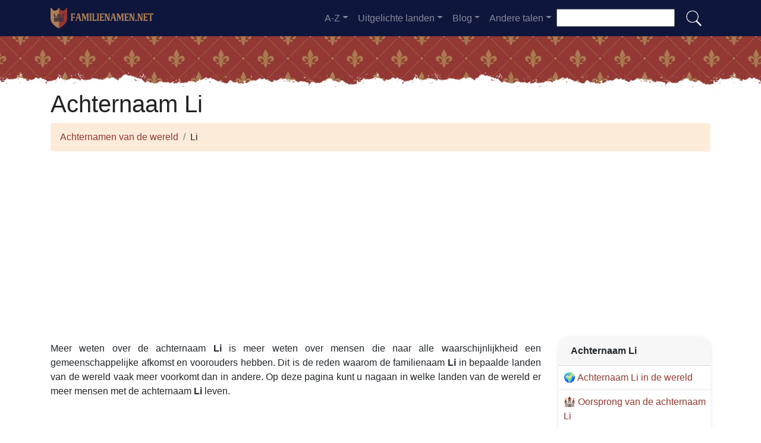

--- FILE ---
content_type: text/html; charset=UTF-8
request_url: https://familienamen.net/achternaam-li
body_size: 14129
content:


<!DOCTYPE html>
<html lang="nl"  >

<head>
<meta charset="utf-8">
<meta name="viewport" content="width=device-width, initial-scale=1, shrink-to-fit=no">
<title>Achternaam  Li</title>
<meta name="description" content="Zoek uit hoeveel Li er in 2026 in elk land ter wereld zijn.✅ Alle recente gegevens over de achternaam Li.">
<meta property="og:title" content="Achternaam  Li" >
<meta property="og:description" content="Zoek uit hoeveel Li er in 2026 in elk land ter wereld zijn.✅ Alle recente gegevens over de achternaam Li."><meta property="og:url" content="https://familienamen.net/achternaam-li">
<meta property="og:type" content="article">
<meta property="og:site_name" content="familienamen.net">
<!-- 
<meta property="og:image" content="https://familienamen.net/ogimage/li.jpg" />
<meta property="og:image:secure_url" content="https://familienamen.net/ogimage/li.jpg" />
-->
<!-- Preconnect a CDN de Bootstrap para reducir latencia -->
<link rel="preconnect" href="https://cdn.jsdelivr.net" crossorigin>

<!-- CSS CRÍTICO MÍNIMO inline (solo layout esencial) -->
<style>
:root{--primary-color:#903930;--secondary-color:#6a1b87;--white:#fff}
*,::after,::before{box-sizing:border-box}
body{margin:0;font-family:-apple-system,BlinkMacSystemFont,"Segoe UI",Roboto,sans-serif;font-size:1rem;line-height:1.5;color:#212529;background-color:#fff}
.container{width:100%;padding-right:15px;padding-left:15px;margin-right:auto;margin-left:auto;max-width:1140px}
img{max-width:100%;height:auto;vertical-align:middle;border-style:none;loading:lazy;decoding:async}
header{background:var(--primary-color) url('images/fondo.webp') repeat;min-height:90px;display:flex;position:relative;z-index:0}
main{padding:10px 20px;max-width:1200px;margin:auto;background-color:var(--white);border-radius:10px;box-shadow:0 0 30px rgba(0,0,0,.15)}

/* CSS Containment para INP */
.vl{content-visibility:auto;contain-intrinsic-size:auto 50px;contain:layout style paint}
.visible{content-visibility:auto;contain-intrinsic-size:auto 500px;contain:layout}
.list-item{contain:layout paint}
.card2{contain:layout style}

/* Ocultar contenido lazy inicialmente */
.hidden-item{display:none}
.visible-item{display:list-item}

/* COMPORTAMIENTO ORIGINAL DE DROPDOWNS */
.dropdown-menu{display:none}
.dropdown-menu.show{display:block;opacity:1}

/* Menú navegación modo colapsado */
@media (max-width:991.98px){
    #navbarResponsive{display:none}
    #navbarResponsive.show{display:block}
}
@media (min-width:992px){
    #navbarResponsive{display:flex!important}
}

.dropdown-menu.col2{-webkit-column-count:2;-moz-column-count:2;column-count:2}
.dropdown-menu.col3{-webkit-column-count:3;-moz-column-count:3;column-count:3}
.desplegable-menu{display:none;border:1px solid #ddd;border-radius:4px;padding:5px 0;position:absolute;background-color:white;box-shadow:0 2px 5px rgba(0,0,0,0.2);z-index:999;transition:opacity 0.1s ease-in-out}
.desplegable-menu.show{display:block;opacity:1}
.desplegable-item{padding:10px 20px;text-decoration:none;color:black;display:block;transition:background-color 0.1s ease-in-out}
.desplegable-item:hover{background-color:#f2f2f2}
.desplegable{position:relative;display:inline-block;margin-right:10px}
.desplegable-menu.col2{-webkit-column-count:2;-moz-column-count:2;column-count:2}
.desplegable-menu.col3{-webkit-column-count:3;-moz-column-count:3;column-count:3}
</style>

<!-- Bootstrap 4 desde CDN con preload (NON-BLOCKING) -->
<link rel="preload" href="https://cdn.jsdelivr.net/npm/bootstrap@4.6.2/dist/css/bootstrap.min.css" as="style" onload="this.onload=null;this.rel='stylesheet'" integrity="sha384-xOolHFLEh07PJGoPkLv1IbcEPTNtaed2xpHsD9ESMhqIYd0nLMwNLD69Npy4HI+N" crossorigin="anonymous">
<link rel="stylesheet" href="https://cdn.jsdelivr.net/npm/bootstrap@4.6.2/dist/css/bootstrap.min.css" integrity="sha384-xOolHFLEh07PJGoPkLv1IbcEPTNtaed2xpHsD9ESMhqIYd0nLMwNLD69Npy4HI+N" crossorigin="anonymous">

<!-- Flags CSS con carga diferida -->
<link rel="preload" href="flagstripe/flags.css" as="style" onload="this.onload=null;this.rel='stylesheet'">
<noscript><link rel="stylesheet" href="flagstripe/flags.css"></noscript>

<!-- Favicons optimizados (solo esenciales) -->
<link rel="icon" type="image/png" sizes="32x32" href="https://familienamen.net/favicon/favicon-32x32.png">
<link rel="icon" type="image/png" sizes="16x16" href="https://familienamen.net/favicon/favicon-16x16.png">
<link rel="apple-touch-icon" sizes="180x180" href="https://familienamen.net/favicon/apple-icon-180x180.png">
<link rel="manifest" href="https://familienamen.net/favicon/manifest.json">
<meta name="theme-color" content="#ffffff">
<base href="https://familienamen.net/">

<!-- ESTILOS PERSONALIZADOS DEL TEMA -->
<style>
header::after{content:'';width:100%;height:30px;background-image:url(images/hero-border.webp);background-repeat:repeat-x;position:absolute;bottom:-1px;left:0}
h1,h2,h3,h4,h5{color:#903930}

.cajita{ margin-bottom:20px; padding-bottom:20px; margin-top:20px; border-bottom:2px solid #FFF;}
.cajita{color:#fff!important;}

/* unvisited link */
a:link {
    color: #903930;
}

a:visited {
    color: #903930;
}

/* mouse over link */
a:hover {
    text-decoration:underline;
}

.btn-granate{color:#fff ! important;
background-color:#903930;
text-decoration:none ! important;
}

a:hover.btn-granate  {
background-color:#0F163b! important;
}

.btn-1{color:#FFF !important;
background-color:#0F163B;
text-decoration:none ! important;
}

a:hover.btn-1  {
    color:#FFF !important;
background-color:#903930! important;
}

.btn-2{
    color:#FFF !important;
background-color:#903930;
text-decoration:none !important;
}

a:hover.btn-2  {
    color:#FFF !important;
background-color:#0F163B! important;
}

.dropdown-item{
    text-decoration:none ! important;
}
.text-white a{color:#fff!important;}

.breadcrumb{background-color:#FDEBDA;}

.page {
    background-color: #f8f5de;
    background-image: linear-gradient(to right, rgba(255,210,0,0.3), rgba(200, 160, 0, 0.1) 11%, rgba(0,0,0,0) 35%, rgba(200, 160, 0, 0.1) 65%);
    box-shadow: inset 0 0 75px rgba(255,210,0,0.1), inset 0 0 20px rgba(255,210,0,0.2), inset 0 0 30px rgba(220,120,0,0.3);
    color: rgba(0,0,0,0.3);
    padding: 3em;
}

.fluix {opacity:0.8;}

h1,h2,h3,h4,h5,h1 {
    color: #222222
}

h2,h5,h6 {
    color: #222222
}

h3 {
    color: #222222
}

h4 {
    color: #222222
}

.list-item{margin-bottom:10px!important;}

/* INP: Hover effects ultra-optimizados */
.hover{
    background-size:90%;
    background-repeat:no-repeat;
    background-position: center center;
}

@media (hover: hover) and (pointer: fine) {
    .hover {
        transition: transform 150ms ease-out;
    }
    .hover:hover {
        transform: scale(1.05);
    }
}

/* INP: Cards sin transiciones costosas */
.card2{
    border: none;
    overflow:hidden;
    border-radius:20px;
    box-shadow: 0 2px 8px rgba(0,0,0,0.1);
}

@media (hover: hover) and (pointer: fine) {
    .card2 {
        transition: box-shadow 150ms ease-out;
    }
    .card2:hover {
        box-shadow: 0 4px 16px rgba(0,0,0,0.15);
    }
}

.card-header{font-weight: bold;}

.adsbygoogle {
    display: flex;
    justify-content: center;
    align-items: center;
    min-height: 380px;
}

.vert{
    min-height: 600px!important;
}

@media(min-width: 768px) {
    .adsbygoogle {
        display: flex;
        justify-content: center;
        align-items: center;
        min-height: 280px;
    }
    .adsbygoogle-noablate{
        min-height: 126px;
    }
}

.adsbygoogle-noablate{
    min-height: 67px;
}

/* Optimizaciones INP: Performance improvements */
.vl {
    content-visibility: auto;
    contain-intrinsic-size: auto 50px;
}

.visible {
    content-visibility: auto;
    contain-intrinsic-size: auto 500px;
}

.faq-section {
    content-visibility: auto;
    contain-intrinsic-size: auto 200px;
}

#video-container {
    position: relative;
    width: 100%;
    max-width: 100%;
    padding-bottom: 56.25%;
    height: 0;
    overflow: hidden;
}

#video-container video {
    position: absolute;
    top: 0;
    left: 0;
    width: 100%;
    height: 100%;
}

.ad-fallback {
    display: flex;
    flex-direction: column;
    align-items: center;
    justify-content: center;
    text-align: center;
    background-color: #f5f5f5;
    border: 1px solid #ddd;
    border-radius: 8px;
    padding: 20px;
    height:280px;
}

@media(max-width: 768px) {
    .ad-fallback {
        height:380px;
    }
}

.ad-fallback-image {
    max-width: 100%;
    height: auto;
    border-radius: 8px;
}

.ad-fallback-content {
    margin-top: 10px;
}

.ad-fallback-content h3 {
    font-size: 18px;
    color: #333;
    margin: 10px 0;
}

.ad-fallback-content p {
    font-size: 14px;
    color: #666;
}

.ad-fallback-cta {
    display: inline-block;
    margin-top: 10px;
    padding: 10px 20px;
    background-color: #007bff;
    color: #fff;
    text-decoration: none;
    border-radius: 4px;
    font-size: 14px;
}

.ad-fallback-cta:hover {
    background-color: #0056b3;
}

.hidden {
    display: none;
}

.ad-fallback {
    text-align: center;
    margin: 0px 0;
}

ol.row{list-style:decimal inside;margin-left:0;padding-left:0;}
ol.row>li{display:list-item;}

/* INP: Content visibility para listas largas */
.vl { content-visibility: auto; contain-intrinsic-size: auto 50px; }
.visible { content-visibility: auto; contain-intrinsic-size: auto 500px; }
.faq-section { content-visibility: auto; contain-intrinsic-size: auto 200px; }
</style>    <link rel="canonical" href="https://familienamen.net/achternaam-li" />
    <!-- Enlaces alternativos -->
    </head>
    <body>

    <nav class="navbar navbar-expand-lg navbar-dark" style="background-color:#0F163b">
      <div class="container">
      <a class="navbar-brand" href="https://familienamen.net">
  <img
    src="logo/nl.webp"
    width="175"
    height="35"
    alt="familienamen.net logo"
    
    srcset="logo/nl.webp"
    sizes="(max-width: 768px) 263px,
           (min-width: 769px) 175px"
  >
</a>        <button class="navbar-toggler navbar-toggler-right" type="button" data-toggle="collapse" data-target="#navbarResponsive" aria-controls="navbarResponsive" aria-expanded="false" aria-label="Toggle navigation">
          <span class="navbar-toggler-icon"></span>
        </button>

        <div class="collapse navbar-collapse dropdown" id="navbarResponsive">
        <ul class="navbar-nav ml-auto">

       

  <li class="nav-item dropdown">
                            <a class="nav-link dropdown-toggle" id="dropdown07" href="#" data-toggle="dropdown" aria-expanded="false">A-Z</a>
                            <div class="dropdown-menu col3 dropdown-content" aria-labelledby="dropdown07"> 
<a class="dropdown-item" title="Achternaam met a" href="https://familienamen.net/achternaam-met-a">a</a><a class="dropdown-item" title="Achternaam met b" href="https://familienamen.net/achternaam-met-b">b</a><a class="dropdown-item" title="Achternaam met c" href="https://familienamen.net/achternaam-met-c">c</a><a class="dropdown-item" title="Achternaam met d" href="https://familienamen.net/achternaam-met-d">d</a><a class="dropdown-item" title="Achternaam met e" href="https://familienamen.net/achternaam-met-e">e</a><a class="dropdown-item" title="Achternaam met f" href="https://familienamen.net/achternaam-met-f">f</a><a class="dropdown-item" title="Achternaam met g" href="https://familienamen.net/achternaam-met-g">g</a><a class="dropdown-item" title="Achternaam met h" href="https://familienamen.net/achternaam-met-h">h</a><a class="dropdown-item" title="Achternaam met i" href="https://familienamen.net/achternaam-met-i">i</a><a class="dropdown-item" title="Achternaam met j" href="https://familienamen.net/achternaam-met-j">j</a><a class="dropdown-item" title="Achternaam met k" href="https://familienamen.net/achternaam-met-k">k</a><a class="dropdown-item" title="Achternaam met l" href="https://familienamen.net/achternaam-met-l">l</a><a class="dropdown-item" title="Achternaam met m" href="https://familienamen.net/achternaam-met-m">m</a><a class="dropdown-item" title="Achternaam met n" href="https://familienamen.net/achternaam-met-n">n</a><a class="dropdown-item" title="Achternaam met o" href="https://familienamen.net/achternaam-met-o">o</a><a class="dropdown-item" title="Achternaam met p" href="https://familienamen.net/achternaam-met-p">p</a><a class="dropdown-item" title="Achternaam met q" href="https://familienamen.net/achternaam-met-q">q</a><a class="dropdown-item" title="Achternaam met r" href="https://familienamen.net/achternaam-met-r">r</a><a class="dropdown-item" title="Achternaam met s" href="https://familienamen.net/achternaam-met-s">s</a><a class="dropdown-item" title="Achternaam met t" href="https://familienamen.net/achternaam-met-t">t</a><a class="dropdown-item" title="Achternaam met u" href="https://familienamen.net/achternaam-met-u">u</a><a class="dropdown-item" title="Achternaam met v" href="https://familienamen.net/achternaam-met-v">v</a><a class="dropdown-item" title="Achternaam met w" href="https://familienamen.net/achternaam-met-w">w</a><a class="dropdown-item" title="Achternaam met x" href="https://familienamen.net/achternaam-met-x">x</a><a class="dropdown-item" title="Achternaam met y" href="https://familienamen.net/achternaam-met-y">y</a><a class="dropdown-item" title="Achternaam met z" href="https://familienamen.net/achternaam-met-z">z</a>        </div>
</li>

<li class="nav-item dropdown">
                <a class="nav-link dropdown-toggle" id="dropdown08" href="#" data-toggle="dropdown" aria-expanded="false">Uitgelichte landen</a>
                <div class="dropdown-menu dropdown-content" aria-labelledby="dropdown08"><a class="dropdown-item" href="australie">
                    <img src="flagstripe/flag_placeholder.png" class="flag flag-au" width="30" height="20"  alt="Australië" />
                    Australië</a><a class="dropdown-item" href="aruba">
                    <img src="flagstripe/flag_placeholder.png" class="flag flag-aw" width="30" height="20"  alt="Aruba" />
                    Aruba</a><a class="dropdown-item" href="belgie">
                    <img src="flagstripe/flag_placeholder.png" class="flag flag-be" width="30" height="20"  alt="België" />
                    België</a><a class="dropdown-item" href="brazilie">
                    <img src="flagstripe/flag_placeholder.png" class="flag flag-br" width="30" height="20"  alt="Brazilië" />
                    Brazilië</a><a class="dropdown-item" href="canada">
                    <img src="flagstripe/flag_placeholder.png" class="flag flag-ca" width="30" height="20"  alt="Canada" />
                    Canada</a><a class="dropdown-item" href="duitsland">
                    <img src="flagstripe/flag_placeholder.png" class="flag flag-de" width="30" height="20"  alt="Duitsland" />
                    Duitsland</a><a class="dropdown-item" href="frankrijk">
                    <img src="flagstripe/flag_placeholder.png" class="flag flag-fr" width="30" height="20"  alt="Frankrijk" />
                    Frankrijk</a><a class="dropdown-item" href="verenigd-koninkrijk">
                    <img src="flagstripe/flag_placeholder.png" class="flag flag-gb" width="30" height="20"  alt="Verenigd Koninkrijk" />
                    Verenigd Koninkrijk</a><a class="dropdown-item" href="indonesie">
                    <img src="flagstripe/flag_placeholder.png" class="flag flag-id" width="30" height="20"  alt="Indonesië" />
                    Indonesië</a><a class="dropdown-item" href="india">
                    <img src="flagstripe/flag_placeholder.png" class="flag flag-in" width="30" height="20"  alt="India" />
                    India</a><a class="dropdown-item" href="nederland">
                    <img src="flagstripe/flag_placeholder.png" class="flag flag-nl" width="30" height="20"  alt="Nederland" />
                    Nederland</a><a class="dropdown-item" href="suriname">
                    <img src="flagstripe/flag_placeholder.png" class="flag flag-sr" width="30" height="20"  alt="Suriname" />
                    Suriname</a><a class="dropdown-item" href="verenigde-staten">
                    <img src="flagstripe/flag_placeholder.png" class="flag flag-us" width="30" height="20"  alt="Verenigde Staten" />
                    Verenigde Staten</a><a class="dropdown-item" href="zuid-afrika">
                    <img src="flagstripe/flag_placeholder.png" class="flag flag-za" width="30" height="20"  alt="Zuid-Afrika" />
                    Zuid-Afrika</a><a class="dropdown-item" href="https://familienamen.net/#allcountries">
                <img src="https://familienamen.net/images/apellido.png" alt="Bekijk alle landen" width="32" height="32" style="margin-right: 5px;">
                Bekijk alle landen</a></div></li>
        <li class="nav-item dropdown">
                            <a class="nav-link dropdown-toggle" id="dropdown09" href="#" data-toggle="dropdown" aria-expanded="false">Blog</a>
                            <div class="dropdown-menu dropdown-content" aria-labelledby="dropdown09">
                            <a  class="dropdown-item" href="https://familienamen.net/blog/">Home</a>

    <a  class="dropdown-item" href="https://familienamen.net/blog/familienamen">Familienamen</a>
    
    <a  class="dropdown-item" href="https://familienamen.net/blog/stamboomonderzoek">Stamboomonderzoek</a>
    
    <a  class="dropdown-item" href="https://familienamen.net/blog/genealogische-bronnen">Genealogische bronnen</a>
    
    <a  class="dropdown-item" href="https://familienamen.net/blog/heraldiek">Heraldiek</a>
    
    <a  class="dropdown-item" href="https://familienamen.net/blog/emigratieimmigratie">Emigratie/immigratie</a>
    
    <a  class="dropdown-item" href="https://familienamen.net/blog/etymologie-van-namen">Etymologie van namen</a>
    
    <a  class="dropdown-item" href="https://familienamen.net/blog/genealogische-software">Genealogische software</a>
    
    <a  class="dropdown-item" href="https://familienamen.net/blog/dna-genealogie">DNA-genealogie</a>
    
    <a  class="dropdown-item" href="https://familienamen.net/blog/archiefonderzoek">Archiefonderzoek</a>
    
    <a  class="dropdown-item" href="https://familienamen.net/blog/namenindexen">Namenindexen</a>
    

                    
                            </div>
                        </li>
              
                       
                        <li class="nav-item dropdown">
                            <a class="nav-link dropdown-toggle" id="dropdown10" href="#" data-toggle="dropdown" aria-expanded="false">Andere talen</a>
                            <div class="dropdown-menu dropdown-content" aria-labelledby="dropdown10">
                            <a class="dropdown-item" href="https://apellidos.de" hreflang="es"><img src="https://familienamen.net/flagstripe/flag_placeholder.png"  class="flag flag-es" width="30" height="20" alt="Apellidos del Mundo"> Apellidos del Mundo</a>            
                            <a class="dropdown-item" href="https://surnam.es" hreflang="en"><img src="https://familienamen.net/flagstripe/flag_placeholder.png"  class="flag flag-uk" width="30" height="20" alt="World Surnames"> World Surnames</a>                            <a class="dropdown-item" href="https://nomsdefamille.net" hreflang="fr"><img src="https://familienamen.net/flagstripe/flag_placeholder.png" class="flag flag-fr" width="30" height="20" alt="Noms de famille du monde"> Noms de famille du monde</a>                            <a class="dropdown-item" href="https://cognome.eu"><img src="https://familienamen.net/flagstripe/flag_placeholder.png" class="flag flag-it" width="30" height="20" alt="Cognomi del mondo"> Cognomi del mondo</a>                            <a class="dropdown-item" href="https://nachnamen.net"><img src="https://familienamen.net/flagstripe/flag_placeholder.png" class="flag flag-de" width="30" height="20" alt="Nachnamen der Welt"> Nachnamen der Welt</a>                            <a class="dropdown-item" href="https://cognoms.es"><img src="https://familienamen.net/flags/cat.webp"  width="30" height="30" alt="Cognoms del món"> Cognoms del món</a>                            <a class="dropdown-item" href="https://sobrenome.info"><img src="https://familienamen.net/flagstripe/flag_placeholder.png" class="flag flag-br" width="30" height="20" alt="Sobrenomes do mundo"> Sobrenomes do mundo</a>                            <a class="dropdown-item" href="https://nazwiska.net"><img src="https://familienamen.net/flagstripe/flag_placeholder.png" class="flag flag-pl" width="30" height="20" alt="Nazwiska świata"> Nazwiska świata</a>                                                        <a class="dropdown-item" href="https://numedefamilie.eu"><img src="https://familienamen.net/flagstripe/flag_placeholder.png" class="flag flag-ro" width="30" height="20" alt="Numele de familie din lume"> Numele de familie din lume</a>                            <a class="dropdown-item" href="https://efternamn.net"><img src="https://familienamen.net/flagstripe/flag_placeholder.png" class="flag flag-sv" width="30" height="20" alt="World Efternamn"> World Efternamn</a>                            <a class="dropdown-item" href="https://efternavne.com"><img src="https://familienamen.net/flagstripe/flag_placeholder.png" class="flag flag-dk" width="30" height="20" alt="Efternavne i verden"> Efternavne i verden</a>                            <a class="dropdown-item" href="https://vezeteknevek.com"><img src="https://familienamen.net/flagstripe/flag_placeholder.png" class="flag flag-hu" width="30" height="20" alt="A világ vezetéknevei"> A világ vezetéknevei</a>                            <a class="dropdown-item" href="https://prijmeni.eu"><img src="https://familienamen.net/flagstripe/flag_placeholder.png" class="flag flag-cz" width="30" height="20" alt="Příjmení světa"> Příjmení světa</a>                            <a class="dropdown-item" href="https://sukunimet.com"><img src="https://familienamen.net/flagstripe/flag_placeholder.png" class="flag flag-fi" width="30" height="20" alt="Maailman sukunimet"> Maailman sukunimet</a>                            <a class="dropdown-item" href="https://soyadlari.com"><img src="https://familienamen.net/flagstripe/flag_placeholder.png" class="flag flag-tr" width="30" height="20" alt="Dünyanın Soyadı İsimleri"> Dünyanın Soyadı İsimleri</a>                        











                            </div>
                        </li>

                    </ul>
                    <div class="search-container">
    <form action="search.php">
      <input type="text" aria-label="Search"  placeholder="" name="q">
      <button class="btn" type="submit"><img src="https://familienamen.net/images/lupa.png" alt="Search" style="width: 30px; height: 30px;"></button>
    </form>
  </div>
          </div>
      
      </div>
    </nav>  
    <header>
              
</header>

    <!-- Contenido de la página -->
    <div class="container">
        <h1>Achternaam  Li</h1>
        <ol class="breadcrumb">
            <li class="breadcrumb-item">
                <a href="./">Achternamen van de wereld</a>
            </li>
            <li class="breadcrumb-item">
                Li            </li>
        </ol>
        
<!-- horizontal adaptable -->
<ins class="adsbygoogle"
     style="display:block"
     data-ad-client="ca-pub-8178564232918506"
     data-ad-slot="5869545213"
     data-ad-format="auto"
     data-full-width-responsive="true"></ins>
<script>
     (adsbygoogle = window.adsbygoogle || []).push({});
</script>        <div class="row">
            <div class="col-sm-9 col-md-9 col-lg-9 col-xl-9" style="text-align: justify;">
            ﻿<p>Meer weten over de achternaam <b>Li</b> is meer weten over mensen die naar alle waarschijnlijkheid een gemeenschappelijke afkomst en voorouders hebben. Dit is de reden waarom de familienaam <b>Li</b> in bepaalde landen van de wereld vaak meer voorkomt dan in andere. Op deze pagina kunt u nagaan in welke landen van de wereld er meer mensen met de achternaam <b>Li</b> leven.</p>                
<!-- cuasdrado adaptable -->
<ins class="adsbygoogle"
     style="display:block"
     data-ad-client="ca-pub-8178564232918506"
     data-ad-slot="4725732358"
     data-ad-format="auto"
     data-full-width-responsive="true"></ins>
<script>
     (adsbygoogle = window.adsbygoogle || []).push({});
</script>                <h2>De <b>Li</b> achternaam in de wereld</h2>.<p>Globalisering is een verschijnsel dat ervoor heeft gezorgd dat familienamen zich veel verder hebben verspreid dan het land waar ze vandaan komen, zodat we Aziatische familienamen in Europa of Amerikaanse familienamen in Oceanië kunnen aantreffen. Hetzelfde gebeurt in het geval van <b>Li</b>, dat, zoals men kan zien, een familienaam is die bijna overal ter wereld trots vertegenwoordigd is. Evenzo zijn er landen waar het aantal mensen met de achternaam <b>Li</b> zeker hoger is dan in de rest van de landen.</p><h2>De kaart van de familienaam <b>Li</b></h2>      
                <div class="visible">
                                        <a href="kaart-li" class="btn btn-granate btn-block">Bekijk kaart van de achternaam Li</a>
                    <p>De mogelijkheid om op een wereldkaart te zien welke landen het hoogste aantal <b>Li</b> ter wereld hebben, is van groot nut. Door ons op de wereldkaart boven een bepaald land te plaatsen, kunnen we het exacte aantal mensen zien dat de achternaam <b>Li</b> draagt, zodat we precieze informatie kunnen krijgen over alle <b>Li</b> die er momenteel in dat land te vinden zijn. Dit alles helpt ons ook om niet alleen te begrijpen waar de familienaam <b>Li</b> vandaan komt, maar ook hoe de mensen die deel uitmaken van de familie met de familienaam <b>Li</b> zijn verhuisd en verplaatst. Evenzo kunnen we zien in welke landen ze wortel hebben geschoten en zich hebben ontwikkeld, en daarom is het, als <b>Li</b> onze achternaam is, aantrekkelijk te weten naar welke andere delen van de wereld een voorouder van ons mogelijk ooit is gemigreerd. <h2>Landen met meer <b>Li</b> in de wereld</h2>                    
<!-- cuasdrado adaptable -->
<ins class="adsbygoogle"
     style="display:block"
     data-ad-client="ca-pub-8178564232918506"
     data-ad-slot="4725732358"
     data-ad-format="auto"
     data-full-width-responsive="true"></ins>
<script>
     (adsbygoogle = window.adsbygoogle || []).push({});
</script>                </div>
                <ol class="row visible">
    <li class="list-item col-lg-6 mb-2 vl visible-item">
                <img width='30' height='20' src='flagstripe/flag_placeholder.png' class='flag flag-cn' alt='China'> 
                <a href='china'>China</a> (102706360)
              </li><li class="list-item col-lg-6 mb-2 vl visible-item">
                <img width='30' height='20' src='flagstripe/flag_placeholder.png' class='flag flag-tw' alt='Taiwan'> 
                <a href='taiwan'>Taiwan</a> (1214579)
              </li><li class="list-item col-lg-6 mb-2 vl visible-item">
                <img width='30' height='20' src='flagstripe/flag_placeholder.png' class='flag flag-hk' alt='Hong Kong'> 
                <a href='hong-kong'>Hong Kong</a> (225968)
              </li><li class="list-item col-lg-6 mb-2 vl visible-item">
                <img width='30' height='20' src='flagstripe/flag_placeholder.png' class='flag flag-kp' alt='Noord-Korea'> 
                <a href='noord-korea'>Noord-Korea</a> (213351)
              </li><li class="list-item col-lg-6 mb-2 vl visible-item">
                <img width='30' height='20' src='flagstripe/flag_placeholder.png' class='flag flag-uz' alt='Oezbekistan'> 
                <a href='oezbekistan'>Oezbekistan</a> (142226)
              </li><li class="list-item col-lg-6 mb-2 vl visible-item">
                <img width='30' height='20' src='flagstripe/flag_placeholder.png' class='flag flag-kh' alt='Cambodja'> 
                <a href='cambodja'>Cambodja</a> (126331)
              </li><li class="list-item col-lg-6 mb-2 vl visible-item">
                <img width='30' height='20' src='flagstripe/flag_placeholder.png' class='flag flag-us' alt='Verenigde Staten'> 
                <a href='verenigde-staten'>Verenigde Staten</a> (104131)
              </li><li class="list-item col-lg-6 mb-2 vl visible-item">
                <img width='30' height='20' src='flagstripe/flag_placeholder.png' class='flag flag-in' alt='India'> 
                <a href='india'>India</a> (62441)
              </li><li class="list-item col-lg-6 mb-2 vl visible-item">
                <img width='30' height='20' src='flagstripe/flag_placeholder.png' class='flag flag-ru' alt='Rusland'> 
                <a href='rusland'>Rusland</a> (51728)
              </li><li class="list-item col-lg-6 mb-2 vl visible-item">
                <img width='30' height='20' src='flagstripe/flag_placeholder.png' class='flag flag-ca' alt='Canada'> 
                <a href='canada'>Canada</a> (39476)
              </li><li class="list-item col-lg-6 mb-2 vl visible-item">
                <img width='30' height='20' src='flagstripe/flag_placeholder.png' class='flag flag-kz' alt='Kazachstan'> 
                <a href='kazachstan'>Kazachstan</a> (26525)
              </li><li class="list-item col-lg-6 mb-2 vl visible-item">
                <img width='30' height='20' src='flagstripe/flag_placeholder.png' class='flag flag-sg' alt='Singapore'> 
                <a href='singapore'>Singapore</a> (26363)
              </li><li class="list-item col-lg-6 mb-2 vl visible-item">
                <img width='30' height='20' src='flagstripe/flag_placeholder.png' class='flag flag-vn' alt='Vietnam'> 
                <a href='vietnam'>Vietnam</a> (23102)
              </li><li class="list-item col-lg-6 mb-2 vl visible-item">
                <img width='30' height='20' src='flagstripe/flag_placeholder.png' class='flag flag-au' alt='Australië'> 
                <a href='australie'>Australië</a> (15520)
              </li><li class="list-item col-lg-6 mb-2 vl visible-item">
                <img width='30' height='20' src='flagstripe/flag_placeholder.png' class='flag flag-it' alt='Italië'> 
                <a href='italie'>Italië</a> (14018)
              </li><li class="list-item col-lg-6 mb-2 vl hidden-item">
                <img width='30' height='20' src='flagstripe/flag_placeholder.png' class='flag flag-my' alt='Maleisië' loading="lazy"> 
                <a href='maleisie'>Maleisië</a> (12448)
              </li><li class="list-item col-lg-6 mb-2 vl hidden-item">
                <img width='30' height='20' src='flagstripe/flag_placeholder.png' class='flag flag-gb-eng' alt='Engeland' loading="lazy"> 
                <a href='engeland'>Engeland</a> (10618)
              </li><li class="list-item col-lg-6 mb-2 vl hidden-item">
                <img width='30' height='20' src='flagstripe/flag_placeholder.png' class='flag flag-mm' alt='Myanmar' loading="lazy"> 
                <a href='myanmar'>Myanmar</a> (10406)
              </li><li class="list-item col-lg-6 mb-2 vl hidden-item">
                <img width='30' height='20' src='flagstripe/flag_placeholder.png' class='flag flag-mo' alt='Macau' loading="lazy"> 
                <a href='macau'>Macau</a> (10236)
              </li><li class="list-item col-lg-6 mb-2 vl hidden-item">
                <img width='30' height='20' src='flagstripe/flag_placeholder.png' class='flag flag-es' alt='Spanje' loading="lazy"> 
                <a href='spanje'>Spanje</a> (8633)
              </li><li class="list-item col-lg-6 mb-2 vl hidden-item">
                <img width='30' height='20' src='flagstripe/flag_placeholder.png' class='flag flag-jp' alt='Japan' loading="lazy"> 
                <a href='japan'>Japan</a> (6014)
              </li><li class="list-item col-lg-6 mb-2 vl hidden-item">
                <img width='30' height='20' src='flagstripe/flag_placeholder.png' class='flag flag-fr' alt='Frankrijk' loading="lazy"> 
                <a href='frankrijk'>Frankrijk</a> (5721)
              </li><li class="list-item col-lg-6 mb-2 vl hidden-item">
                <img width='30' height='20' src='flagstripe/flag_placeholder.png' class='flag flag-mg' alt='Madagaskar' loading="lazy"> 
                <a href='madagaskar'>Madagaskar</a> (5429)
              </li><li class="list-item col-lg-6 mb-2 vl hidden-item">
                <img width='30' height='20' src='flagstripe/flag_placeholder.png' class='flag flag-eg' alt='Egypte' loading="lazy"> 
                <a href='egypte'>Egypte</a> (4247)
              </li><li class="list-item col-lg-6 mb-2 vl hidden-item">
                <img width='30' height='20' src='flagstripe/flag_placeholder.png' class='flag flag-mu' alt='Mauritius' loading="lazy"> 
                <a href='mauritius'>Mauritius</a> (4244)
              </li><li class="list-item col-lg-6 mb-2 vl hidden-item">
                <img width='30' height='20' src='flagstripe/flag_placeholder.png' class='flag flag-id' alt='Indonesië' loading="lazy"> 
                <a href='indonesie'>Indonesië</a> (3974)
              </li><li class="list-item col-lg-6 mb-2 vl hidden-item">
                <img width='30' height='20' src='flagstripe/flag_placeholder.png' class='flag flag-th' alt='Thailand' loading="lazy"> 
                <a href='thailand'>Thailand</a> (3429)
              </li><li class="list-item col-lg-6 mb-2 vl hidden-item">
                <img width='30' height='20' src='flagstripe/flag_placeholder.png' class='flag flag-de' alt='Duitsland' loading="lazy"> 
                <a href='duitsland'>Duitsland</a> (3181)
              </li><li class="list-item col-lg-6 mb-2 vl hidden-item">
                <img width='30' height='20' src='flagstripe/flag_placeholder.png' class='flag flag-kg' alt='Kyrgyzstan' loading="lazy"> 
                <a href='kyrgyzstan'>Kyrgyzstan</a> (3152)
              </li><li class="list-item col-lg-6 mb-2 vl hidden-item">
                <img width='30' height='20' src='flagstripe/flag_placeholder.png' class='flag flag-ae' alt='Verenigde Arabische Emiraten' loading="lazy"> 
                <a href='verenigde-arabische-emiraten'>Verenigde Arabische Emiraten</a> (2873)
              </li><li class="list-item col-lg-6 mb-2 vl hidden-item">
                <img width='30' height='20' src='flagstripe/flag_placeholder.png' class='flag flag-tj' alt='Tadzjikistan' loading="lazy"> 
                <a href='tadzjikistan'>Tadzjikistan</a> (2680)
              </li><li class="list-item col-lg-6 mb-2 vl hidden-item">
                <img width='30' height='20' src='flagstripe/flag_placeholder.png' class='flag flag-tm' alt='Turkmenistan' loading="lazy"> 
                <a href='turkmenistan'>Turkmenistan</a> (2595)
              </li><li class="list-item col-lg-6 mb-2 vl hidden-item">
                <img width='30' height='20' src='flagstripe/flag_placeholder.png' class='flag flag-bd' alt='Bangladesh' loading="lazy"> 
                <a href='bangladesh'>Bangladesh</a> (2073)
              </li><li class="list-item col-lg-6 mb-2 vl hidden-item">
                <img width='30' height='20' src='flagstripe/flag_placeholder.png' class='flag flag-pe' alt='Peru' loading="lazy"> 
                <a href='peru'>Peru</a> (2042)
              </li><li class="list-item col-lg-6 mb-2 vl hidden-item">
                <img width='30' height='20' src='flagstripe/flag_placeholder.png' class='flag flag-ao' alt='Angola' loading="lazy"> 
                <a href='angola'>Angola</a> (1974)
              </li><li class="list-item col-lg-6 mb-2 vl hidden-item">
                <img width='30' height='20' src='flagstripe/flag_placeholder.png' class='flag flag-ph' alt='Filipijnen' loading="lazy"> 
                <a href='filipijnen'>Filipijnen</a> (1866)
              </li><li class="list-item col-lg-6 mb-2 vl hidden-item">
                <img width='30' height='20' src='flagstripe/flag_placeholder.png' class='flag flag-se' alt='Zweden' loading="lazy"> 
                <a href='zweden'>Zweden</a> (1861)
              </li><li class="list-item col-lg-6 mb-2 vl hidden-item">
                <img width='30' height='20' src='flagstripe/flag_placeholder.png' class='flag flag-sr' alt='Suriname' loading="lazy"> 
                <a href='suriname'>Suriname</a> (1838)
              </li><li class="list-item col-lg-6 mb-2 vl hidden-item">
                <img width='30' height='20' src='flagstripe/flag_placeholder.png' class='flag flag-nl' alt='Nederland' loading="lazy"> 
                <a href='nederland'>Nederland</a> (1791)
              </li><li class="list-item col-lg-6 mb-2 vl hidden-item">
                <img width='30' height='20' src='flagstripe/flag_placeholder.png' class='flag flag-nz' alt='Nieuw-Zeeland' loading="lazy"> 
                <a href='nieuw-zeeland'>Nieuw-Zeeland</a> (1745)
              </li><li class="list-item col-lg-6 mb-2 vl hidden-item">
                <img width='30' height='20' src='flagstripe/flag_placeholder.png' class='flag flag-lv' alt='Letland' loading="lazy"> 
                <a href='letland'>Letland</a> (1712)
              </li><li class="list-item col-lg-6 mb-2 vl hidden-item">
                <img width='30' height='20' src='flagstripe/flag_placeholder.png' class='flag flag-br' alt='Brazilië' loading="lazy"> 
                <a href='brazilie'>Brazilië</a> (1642)
              </li><li class="list-item col-lg-6 mb-2 vl hidden-item">
                <img width='30' height='20' src='flagstripe/flag_placeholder.png' class='flag flag-ua' alt='Oekraïne' loading="lazy"> 
                <a href='oekraine'>Oekraïne</a> (1600)
              </li><li class="list-item col-lg-6 mb-2 vl hidden-item">
                <img width='30' height='20' src='flagstripe/flag_placeholder.png' class='flag flag-by' alt='Wit-Rusland' loading="lazy"> 
                <a href='wit-rusland'>Wit-Rusland</a> (1485)
              </li><li class="list-item col-lg-6 mb-2 vl hidden-item">
                <img width='30' height='20' src='flagstripe/flag_placeholder.png' class='flag flag-lk' alt='Sri Lanka' loading="lazy"> 
                <a href='sri-lanka'>Sri Lanka</a> (1389)
              </li><li class="list-item col-lg-6 mb-2 vl hidden-item">
                <img width='30' height='20' src='flagstripe/flag_placeholder.png' class='flag flag-pk' alt='Pakistan' loading="lazy"> 
                <a href='pakistan'>Pakistan</a> (1377)
              </li><li class="list-item col-lg-6 mb-2 vl hidden-item">
                <img width='30' height='20' src='flagstripe/flag_placeholder.png' class='flag flag-za' alt='Zuid-Afrika' loading="lazy"> 
                <a href='zuid-afrika'>Zuid-Afrika</a> (1339)
              </li><li class="list-item col-lg-6 mb-2 vl hidden-item">
                <img width='30' height='20' src='flagstripe/flag_placeholder.png' class='flag flag-ec' alt='Ecuador' loading="lazy"> 
                <a href='ecuador'>Ecuador</a> (1230)
              </li><li class="list-item col-lg-6 mb-2 vl hidden-item">
                <img width='30' height='20' src='flagstripe/flag_placeholder.png' class='flag flag-gh' alt='Ghana' loading="lazy"> 
                <a href='ghana'>Ghana</a> (1140)
              </li><li class="list-item col-lg-6 mb-2 vl hidden-item">
                <img width='30' height='20' src='flagstripe/flag_placeholder.png' class='flag flag-kr' alt='Zuid-Korea' loading="lazy"> 
                <a href='zuid-korea'>Zuid-Korea</a> (1040)
              </li><li class="list-item col-lg-6 mb-2 vl hidden-item">
                <img width='30' height='20' src='flagstripe/flag_placeholder.png' class='flag flag-do' alt='Dominikaanse Republiek' loading="lazy"> 
                <a href='dominikaanse-republiek'>Dominikaanse Republiek</a> (993)
              </li><li class="list-item col-lg-6 mb-2 vl hidden-item">
                <img width='30' height='20' src='flagstripe/flag_placeholder.png' class='flag flag-ke' alt='Kenia' loading="lazy"> 
                <a href='kenia'>Kenia</a> (970)
              </li><li class="list-item col-lg-6 mb-2 vl hidden-item">
                <img width='30' height='20' src='flagstripe/flag_placeholder.png' class='flag flag-to' alt='Tonga' loading="lazy"> 
                <a href='tonga'>Tonga</a> (948)
              </li><li class="list-item col-lg-6 mb-2 vl hidden-item">
                <img width='30' height='20' src='flagstripe/flag_placeholder.png' class='flag flag-ma' alt='Marokko' loading="lazy"> 
                <a href='marokko'>Marokko</a> (817)
              </li><li class="list-item col-lg-6 mb-2 vl hidden-item">
                <img width='30' height='20' src='flagstripe/flag_placeholder.png' class='flag flag-cr' alt='Costa Rica' loading="lazy"> 
                <a href='costa-rica'>Costa Rica</a> (764)
              </li><li class="list-item col-lg-6 mb-2 vl hidden-item">
                <img width='30' height='20' src='flagstripe/flag_placeholder.png' class='flag flag-no' alt='Noorwegen' loading="lazy"> 
                <a href='noorwegen'>Noorwegen</a> (705)
              </li><li class="list-item col-lg-6 mb-2 vl hidden-item">
                <img width='30' height='20' src='flagstripe/flag_placeholder.png' class='flag flag-gb-sct' alt='Schotland' loading="lazy"> 
                <a href='schotland'>Schotland</a> (700)
              </li><li class="list-item col-lg-6 mb-2 vl hidden-item">
                <img width='30' height='20' src='flagstripe/flag_placeholder.png' class='flag flag-be' alt='België' loading="lazy"> 
                <a href='belgie'>België</a> (697)
              </li><li class="list-item col-lg-6 mb-2 vl hidden-item">
                <img width='30' height='20' src='flagstripe/flag_placeholder.png' class='flag flag-ml' alt='Mali' loading="lazy"> 
                <a href='mali'>Mali</a> (646)
              </li><li class="list-item col-lg-6 mb-2 vl hidden-item">
                <img width='30' height='20' src='flagstripe/flag_placeholder.png' class='flag flag-ch' alt='Zwitserland' loading="lazy"> 
                <a href='zwitserland'>Zwitserland</a> (638)
              </li><li class="list-item col-lg-6 mb-2 vl hidden-item">
                <img width='30' height='20' src='flagstripe/flag_placeholder.png' class='flag flag-dk' alt='Denemarken' loading="lazy"> 
                <a href='denemarken'>Denemarken</a> (603)
              </li><li class="list-item col-lg-6 mb-2 vl hidden-item">
                <img width='30' height='20' src='flagstripe/flag_placeholder.png' class='flag flag-ie' alt='Ierland' loading="lazy"> 
                <a href='ierland'>Ierland</a> (586)
              </li><li class="list-item col-lg-6 mb-2 vl hidden-item">
                <img width='30' height='20' src='flagstripe/flag_placeholder.png' class='flag flag-pt' alt='Portugal' loading="lazy"> 
                <a href='portugal'>Portugal</a> (538)
              </li><li class="list-item col-lg-6 mb-2 vl hidden-item">
                <img width='30' height='20' src='flagstripe/flag_placeholder.png' class='flag flag-ws' alt='Samoa' loading="lazy"> 
                <a href='samoa'>Samoa</a> (529)
              </li><li class="list-item col-lg-6 mb-2 vl hidden-item">
                <img width='30' height='20' src='flagstripe/flag_placeholder.png' class='flag flag-mx' alt='Mexico' loading="lazy"> 
                <a href='mexico'>Mexico</a> (510)
              </li><li class="list-item col-lg-6 mb-2 vl hidden-item">
                <img width='30' height='20' src='flagstripe/flag_placeholder.png' class='flag flag-az' alt='Azerbeidzjan' loading="lazy"> 
                <a href='azerbeidzjan'>Azerbeidzjan</a> (510)
              </li><li class="list-item col-lg-6 mb-2 vl hidden-item">
                <img width='30' height='20' src='flagstripe/flag_placeholder.png' class='flag flag-ar' alt='Argentinië' loading="lazy"> 
                <a href='argentinie'>Argentinië</a> (502)
              </li><li class="list-item col-lg-6 mb-2 vl hidden-item">
                <img width='30' height='20' src='flagstripe/flag_placeholder.png' class='flag flag-tn' alt='Tunesië' loading="lazy"> 
                <a href='tunesie'>Tunesië</a> (464)
              </li><li class="list-item col-lg-6 mb-2 vl hidden-item">
                <img width='30' height='20' src='flagstripe/flag_placeholder.png' class='flag flag-sa' alt='Saoedi-Arabië' loading="lazy"> 
                <a href='saoedi-arabie'>Saoedi-Arabië</a> (434)
              </li><li class="list-item col-lg-6 mb-2 vl hidden-item">
                <img width='30' height='20' src='flagstripe/flag_placeholder.png' class='flag flag-vu' alt='Vanuatu' loading="lazy"> 
                <a href='vanuatu'>Vanuatu</a> (434)
              </li><li class="list-item col-lg-6 mb-2 vl hidden-item">
                <img width='30' height='20' src='flagstripe/flag_placeholder.png' class='flag flag-bz' alt='Belize' loading="lazy"> 
                <a href='belize'>Belize</a> (418)
              </li><li class="list-item col-lg-6 mb-2 vl hidden-item">
                <img width='30' height='20' src='flagstripe/flag_placeholder.png' class='flag flag-at' alt='Oostenrijk' loading="lazy"> 
                <a href='oostenrijk'>Oostenrijk</a> (413)
              </li><li class="list-item col-lg-6 mb-2 vl hidden-item">
                <img width='30' height='20' src='flagstripe/flag_placeholder.png' class='flag flag-fi' alt='Finland' loading="lazy"> 
                <a href='finland'>Finland</a> (385)
              </li><li class="list-item col-lg-6 mb-2 vl hidden-item">
                <img width='30' height='20' src='flagstripe/flag_placeholder.png' class='flag flag-ee' alt='Estland' loading="lazy"> 
                <a href='estland'>Estland</a> (326)
              </li><li class="list-item col-lg-6 mb-2 vl hidden-item">
                <img width='30' height='20' src='flagstripe/flag_placeholder.png' class='flag flag-cl' alt='Chili' loading="lazy"> 
                <a href='chili'>Chili</a> (322)
              </li><li class="list-item col-lg-6 mb-2 vl hidden-item">
                <img width='30' height='20' src='flagstripe/flag_placeholder.png' class='flag flag-ve' alt='Venezuela' loading="lazy"> 
                <a href='venezuela'>Venezuela</a> (314)
              </li><li class="list-item col-lg-6 mb-2 vl hidden-item">
                <img width='30' height='20' src='flagstripe/flag_placeholder.png' class='flag flag-cu' alt='Cuba' loading="lazy"> 
                <a href='cuba'>Cuba</a> (305)
              </li><li class="list-item col-lg-6 mb-2 vl hidden-item">
                <img width='30' height='20' src='flagstripe/flag_placeholder.png' class='flag flag-gb-wls' alt='Wales' loading="lazy"> 
                <a href='wales'>Wales</a> (304)
              </li><li class="list-item col-lg-6 mb-2 vl hidden-item">
                <img width='30' height='20' src='flagstripe/flag_placeholder.png' class='flag flag-pf' alt='Frans Polynesië' loading="lazy"> 
                <a href='frans-polynesie'>Frans Polynesië</a> (295)
              </li><li class="list-item col-lg-6 mb-2 vl hidden-item">
                <img width='30' height='20' src='flagstripe/flag_placeholder.png' class='flag flag-kw' alt='Koeweit' loading="lazy"> 
                <a href='koeweit'>Koeweit</a> (289)
              </li><li class="list-item col-lg-6 mb-2 vl hidden-item">
                <img width='30' height='20' src='flagstripe/flag_placeholder.png' class='flag flag-bn' alt='Brunei' loading="lazy"> 
                <a href='brunei'>Brunei</a> (279)
              </li><li class="list-item col-lg-6 mb-2 vl hidden-item">
                <img width='30' height='20' src='flagstripe/flag_placeholder.png' class='flag flag-gr' alt='Griekenland' loading="lazy"> 
                <a href='griekenland'>Griekenland</a> (277)
              </li><li class="list-item col-lg-6 mb-2 vl hidden-item">
                <img width='30' height='20' src='flagstripe/flag_placeholder.png' class='flag flag-qa' alt='Qatar' loading="lazy"> 
                <a href='qatar'>Qatar</a> (275)
              </li><li class="list-item col-lg-6 mb-2 vl hidden-item">
                <img width='30' height='20' src='flagstripe/flag_placeholder.png' class='flag flag-lt' alt='Litouwen' loading="lazy"> 
                <a href='litouwen'>Litouwen</a> (253)
              </li><li class="list-item col-lg-6 mb-2 vl hidden-item">
                <img width='30' height='20' src='flagstripe/flag_placeholder.png' class='flag flag-fj' alt='Fiji' loading="lazy"> 
                <a href='fiji'>Fiji</a> (251)
              </li><li class="list-item col-lg-6 mb-2 vl hidden-item">
                <img width='30' height='20' src='flagstripe/flag_placeholder.png' class='flag flag-pa' alt='Panama' loading="lazy"> 
                <a href='panama'>Panama</a> (231)
              </li><li class="list-item col-lg-6 mb-2 vl hidden-item">
                <img width='30' height='20' src='flagstripe/flag_placeholder.png' class='flag flag-ng' alt='Nigeria' loading="lazy"> 
                <a href='nigeria'>Nigeria</a> (224)
              </li><li class="list-item col-lg-6 mb-2 vl hidden-item">
                <img width='30' height='20' src='flagstripe/flag_placeholder.png' class='flag flag-jm' alt='Jamaica' loading="lazy"> 
                <a href='jamaica'>Jamaica</a> (208)
              </li><li class="list-item col-lg-6 mb-2 vl hidden-item">
                <img width='30' height='20' src='flagstripe/flag_placeholder.png' class='flag flag-so' alt='Somalië' loading="lazy"> 
                <a href='somalie'>Somalië</a> (196)
              </li><li class="list-item col-lg-6 mb-2 vl hidden-item">
                <img width='30' height='20' src='flagstripe/flag_placeholder.png' class='flag flag-hu' alt='Hongarije' loading="lazy"> 
                <a href='hongarije'>Hongarije</a> (175)
              </li><li class="list-item col-lg-6 mb-2 vl hidden-item">
                <img width='30' height='20' src='flagstripe/flag_placeholder.png' class='flag flag-gb-nir' alt='Noord-Ierland' loading="lazy"> 
                <a href='noord-ierland'>Noord-Ierland</a> (158)
              </li><li class="list-item col-lg-6 mb-2 vl hidden-item">
                <img width='30' height='20' src='flagstripe/flag_placeholder.png' class='flag flag-bh' alt='Bahrein' loading="lazy"> 
                <a href='bahrein'>Bahrein</a> (147)
              </li><li class="list-item col-lg-6 mb-2 vl hidden-item">
                <img width='30' height='20' src='flagstripe/flag_placeholder.png' class='flag flag-gu' alt='Guam' loading="lazy"> 
                <a href='guam'>Guam</a> (136)
              </li><li class="list-item col-lg-6 mb-2 vl hidden-item">
                <img width='30' height='20' src='flagstripe/flag_placeholder.png' class='flag flag-lu' alt='Luxemburg' loading="lazy"> 
                <a href='luxemburg'>Luxemburg</a> (126)
              </li><li class="list-item col-lg-6 mb-2 vl hidden-item">
                <img width='30' height='20' src='flagstripe/flag_placeholder.png' class='flag flag-md' alt='Moldavië' loading="lazy"> 
                <a href='moldavie'>Moldavië</a> (115)
              </li><li class="list-item col-lg-6 mb-2 vl hidden-item">
                <img width='30' height='20' src='flagstripe/flag_placeholder.png' class='flag flag-mt' alt='Malta' loading="lazy"> 
                <a href='malta'>Malta</a> (114)
              </li><li class="list-item col-lg-6 mb-2 vl hidden-item">
                <img width='30' height='20' src='flagstripe/flag_placeholder.png' class='flag flag-om' alt='Oman' loading="lazy"> 
                <a href='oman'>Oman</a> (114)
              </li><li class="list-item col-lg-6 mb-2 vl hidden-item">
                <img width='30' height='20' src='flagstripe/flag_placeholder.png' class='flag flag-ge' alt='Georgië' loading="lazy"> 
                <a href='georgie'>Georgië</a> (103)
              </li><li class="list-item col-lg-6 mb-2 vl hidden-item">
                <img width='30' height='20' src='flagstripe/flag_placeholder.png' class='flag flag-pl' alt='Polen' loading="lazy"> 
                <a href='polen'>Polen</a> (98)
              </li><li class="list-item col-lg-6 mb-2 vl hidden-item">
                <img width='30' height='20' src='flagstripe/flag_placeholder.png' class='flag flag-am' alt='Armenië' loading="lazy"> 
                <a href='armenie'>Armenië</a> (84)
              </li><li class="list-item col-lg-6 mb-2 vl hidden-item">
                <img width='30' height='20' src='flagstripe/flag_placeholder.png' class='flag flag-mn' alt='Mongolië' loading="lazy"> 
                <a href='mongolie'>Mongolië</a> (84)
              </li><li class="list-item col-lg-6 mb-2 vl hidden-item">
                <img width='30' height='20' src='flagstripe/flag_placeholder.png' class='flag flag-il' alt='Israël' loading="lazy"> 
                <a href='israel'>Israël</a> (82)
              </li><li class="list-item col-lg-6 mb-2 vl hidden-item">
                <img width='30' height='20' src='flagstripe/flag_placeholder.png' class='flag flag-as' alt='Amerikaans-Samoa' loading="lazy"> 
                <a href='amerikaans-samoa'>Amerikaans-Samoa</a> (69)
              </li><li class="list-item col-lg-6 mb-2 vl hidden-item">
                <img width='30' height='20' src='flagstripe/flag_placeholder.png' class='flag flag-tt' alt='Trinidad en Tobago' loading="lazy"> 
                <a href='trinidad-en-tobago'>Trinidad en Tobago</a> (64)
              </li><li class="list-item col-lg-6 mb-2 vl hidden-item">
                <img width='30' height='20' src='flagstripe/flag_placeholder.png' class='flag flag-md-tr' alt='Transnistrië' loading="lazy"> 
                <a href='transnistrie'>Transnistrië</a> (62)
              </li><li class="list-item col-lg-6 mb-2 vl hidden-item">
                <img width='30' height='20' src='flagstripe/flag_placeholder.png' class='flag flag-cy' alt='Cyprus' loading="lazy"> 
                <a href='cyprus'>Cyprus</a> (60)
              </li><li class="list-item col-lg-6 mb-2 vl hidden-item">
                <img width='30' height='20' src='flagstripe/flag_placeholder.png' class='flag flag-gy' alt='Guyana' loading="lazy"> 
                <a href='guyana'>Guyana</a> (58)
              </li><li class="list-item col-lg-6 mb-2 vl hidden-item">
                <img width='30' height='20' src='flagstripe/flag_placeholder.png' class='flag flag-aw' alt='Aruba' loading="lazy"> 
                <a href='aruba'>Aruba</a> (55)
              </li><li class="list-item col-lg-6 mb-2 vl hidden-item">
                <img width='30' height='20' src='flagstripe/flag_placeholder.png' class='flag flag-hn' alt='Honduras' loading="lazy"> 
                <a href='honduras'>Honduras</a> (54)
              </li><li class="list-item col-lg-6 mb-2 vl hidden-item">
                <img width='30' height='20' src='flagstripe/flag_placeholder.png' class='flag flag-cd' alt='Democratische Republiek Congo' loading="lazy"> 
                <a href='democratische-republiek-congo'>Democratische Republiek Congo</a> (48)
              </li><li class="list-item col-lg-6 mb-2 vl hidden-item">
                <img width='30' height='20' src='flagstripe/flag_placeholder.png' class='flag flag-sc' alt='Seychellen' loading="lazy"> 
                <a href='seychellen'>Seychellen</a> (47)
              </li><li class="list-item col-lg-6 mb-2 vl hidden-item">
                <img width='30' height='20' src='flagstripe/flag_placeholder.png' class='flag flag-bf' alt='Burkina Faso' loading="lazy"> 
                <a href='burkina-faso'>Burkina Faso</a> (43)
              </li><li class="list-item col-lg-6 mb-2 vl hidden-item">
                <img width='30' height='20' src='flagstripe/flag_placeholder.png' class='flag flag-iq' alt='Irak' loading="lazy"> 
                <a href='irak'>Irak</a> (42)
              </li><li class="list-item col-lg-6 mb-2 vl hidden-item">
                <img width='30' height='20' src='flagstripe/flag_placeholder.png' class='flag flag-la' alt='Laos' loading="lazy"> 
                <a href='laos'>Laos</a> (36)
              </li><li class="list-item col-lg-6 mb-2 vl hidden-item">
                <img width='30' height='20' src='flagstripe/flag_placeholder.png' class='flag flag-cz' alt='Tsjechische Republiek' loading="lazy"> 
                <a href='tsjechische-republiek'>Tsjechische Republiek</a> (36)
              </li><li class="list-item col-lg-6 mb-2 vl hidden-item">
                <img width='30' height='20' src='flagstripe/flag_placeholder.png' class='flag flag-bm' alt='Bermuda' loading="lazy"> 
                <a href='bermuda'>Bermuda</a> (36)
              </li><li class="list-item col-lg-6 mb-2 vl hidden-item">
                <img width='30' height='20' src='flagstripe/flag_placeholder.png' class='flag flag-tg' alt='Togo' loading="lazy"> 
                <a href='togo'>Togo</a> (36)
              </li><li class="list-item col-lg-6 mb-2 vl hidden-item">
                <img width='30' height='20' src='flagstripe/flag_placeholder.png' class='flag flag-et' alt='Ethiopië' loading="lazy"> 
                <a href='ethiopie'>Ethiopië</a> (36)
              </li><li class="list-item col-lg-6 mb-2 vl hidden-item">
                <img width='30' height='20' src='flagstripe/flag_placeholder.png' class='flag flag-si' alt='Slovenië' loading="lazy"> 
                <a href='slovenie'>Slovenië</a> (35)
              </li><li class="list-item col-lg-6 mb-2 vl hidden-item">
                <img width='30' height='20' src='flagstripe/flag_placeholder.png' class='flag flag-bb' alt='Barbados' loading="lazy"> 
                <a href='barbados'>Barbados</a> (33)
              </li><li class="list-item col-lg-6 mb-2 vl hidden-item">
                <img width='30' height='20' src='flagstripe/flag_placeholder.png' class='flag flag-bw' alt='Botswana' loading="lazy"> 
                <a href='botswana'>Botswana</a> (33)
              </li><li class="list-item col-lg-6 mb-2 vl hidden-item">
                <img width='30' height='20' src='flagstripe/flag_placeholder.png' class='flag flag-tr' alt='Turkije' loading="lazy"> 
                <a href='turkije'>Turkije</a> (31)
              </li><li class="list-item col-lg-6 mb-2 vl hidden-item">
                <img width='30' height='20' src='flagstripe/flag_placeholder.png' class='flag flag-ne' alt='Niger' loading="lazy"> 
                <a href='niger'>Niger</a> (29)
              </li><li class="list-item col-lg-6 mb-2 vl hidden-item">
                <img width='30' height='20' src='flagstripe/flag_placeholder.png' class='flag flag-ro' alt='Roemenië' loading="lazy"> 
                <a href='roemenie'>Roemenië</a> (29)
              </li><li class="list-item col-lg-6 mb-2 vl hidden-item">
                <img width='30' height='20' src='flagstripe/flag_placeholder.png' class='flag flag-np' alt='Nepal' loading="lazy"> 
                <a href='nepal'>Nepal</a> (26)
              </li><li class="list-item col-lg-6 mb-2 vl hidden-item">
                <img width='30' height='20' src='flagstripe/flag_placeholder.png' class='flag flag-sd' alt='Soedan' loading="lazy"> 
                <a href='soedan'>Soedan</a> (25)
              </li><li class="list-item col-lg-6 mb-2 vl hidden-item">
                <img width='30' height='20' src='flagstripe/flag_placeholder.png' class='flag flag-ly' alt='Libië' loading="lazy"> 
                <a href='libie'>Libië</a> (25)
              </li><li class="list-item col-lg-6 mb-2 vl hidden-item">
                <img width='30' height='20' src='flagstripe/flag_placeholder.png' class='flag flag-is' alt='IJsland' loading="lazy"> 
                <a href='ijsland'>IJsland</a> (25)
              </li><li class="list-item col-lg-6 mb-2 vl hidden-item">
                <img width='30' height='20' src='flagstripe/flag_placeholder.png' class='flag flag-cm' alt='Kameroen' loading="lazy"> 
                <a href='kameroen'>Kameroen</a> (24)
              </li><li class="list-item col-lg-6 mb-2 vl hidden-item">
                <img width='30' height='20' src='flagstripe/flag_placeholder.png' class='flag flag-mc' alt='Monaco' loading="lazy"> 
                <a href='monaco'>Monaco</a> (20)
              </li><li class="list-item col-lg-6 mb-2 vl hidden-item">
                <img width='30' height='20' src='flagstripe/flag_placeholder.png' class='flag flag-sn' alt='Senegal' loading="lazy"> 
                <a href='senegal'>Senegal</a> (19)
              </li><li class="list-item col-lg-6 mb-2 vl hidden-item">
                <img width='30' height='20' src='flagstripe/flag_placeholder.png' class='flag flag-ag' alt='Antigua en Barbuda' loading="lazy"> 
                <a href='antigua-en-barbuda'>Antigua en Barbuda</a> (18)
              </li><li class="list-item col-lg-6 mb-2 vl hidden-item">
                <img width='30' height='20' src='flagstripe/flag_placeholder.png' class='flag flag-co' alt='Colombia' loading="lazy"> 
                <a href='colombia'>Colombia</a> (17)
              </li><li class="list-item col-lg-6 mb-2 vl hidden-item">
                <img width='30' height='20' src='flagstripe/flag_placeholder.png' class='flag flag-im' alt='Eiland Man' loading="lazy"> 
                <a href='eiland-man'>Eiland Man</a> (17)
              </li><li class="list-item col-lg-6 mb-2 vl hidden-item">
                <img width='30' height='20' src='flagstripe/flag_placeholder.png' class='flag flag-ug' alt='Oeganda' loading="lazy"> 
                <a href='oeganda'>Oeganda</a> (16)
              </li><li class="list-item col-lg-6 mb-2 vl hidden-item">
                <img width='30' height='20' src='flagstripe/flag_placeholder.png' class='flag flag-td' alt='Tsjaad' loading="lazy"> 
                <a href='tsjaad'>Tsjaad</a> (16)
              </li><li class="list-item col-lg-6 mb-2 vl hidden-item">
                <img width='30' height='20' src='flagstripe/flag_placeholder.png' class='flag flag-er' alt='Eritrea' loading="lazy"> 
                <a href='eritrea'>Eritrea</a> (16)
              </li><li class="list-item col-lg-6 mb-2 vl hidden-item">
                <img width='30' height='20' src='flagstripe/flag_placeholder.png' class='flag flag-tz' alt='Tanzania' loading="lazy"> 
                <a href='tanzania'>Tanzania</a> (16)
              </li><li class="list-item col-lg-6 mb-2 vl hidden-item">
                <img width='30' height='20' src='flagstripe/flag_placeholder.png' class='flag flag-dz' alt='Algerije' loading="lazy"> 
                <a href='algerije'>Algerije</a> (15)
              </li><li class="list-item col-lg-6 mb-2 vl hidden-item">
                <img width='30' height='20' src='flagstripe/flag_placeholder.png' class='flag flag-mp' alt='Noordelijke Marianen' loading="lazy"> 
                <a href='noordelijke-marianen'>Noordelijke Marianen</a> (14)
              </li><li class="list-item col-lg-6 mb-2 vl hidden-item">
                <img width='30' height='20' src='flagstripe/flag_placeholder.png' class='flag flag-py' alt='Paraguay' loading="lazy"> 
                <a href='paraguay'>Paraguay</a> (13)
              </li><li class="list-item col-lg-6 mb-2 vl hidden-item">
                <img width='30' height='20' src='flagstripe/flag_placeholder.png' class='flag flag-bg' alt='Bulgarije' loading="lazy"> 
                <a href='bulgarije'>Bulgarije</a> (12)
              </li><li class="list-item col-lg-6 mb-2 vl hidden-item">
                <img width='30' height='20' src='flagstripe/flag_placeholder.png' class='flag flag-al' alt='Albanië' loading="lazy"> 
                <a href='albanie'>Albanië</a> (11)
              </li><li class="list-item col-lg-6 mb-2 vl hidden-item">
                <img width='30' height='20' src='flagstripe/flag_placeholder.png' class='flag flag-sk' alt='Slowakije' loading="lazy"> 
                <a href='slowakije'>Slowakije</a> (11)
              </li><li class="list-item col-lg-6 mb-2 vl hidden-item">
                <img width='30' height='20' src='flagstripe/flag_placeholder.png' class='flag flag-sv' alt='El Salvador' loading="lazy"> 
                <a href='el-salvador'>El Salvador</a> (11)
              </li><li class="list-item col-lg-6 mb-2 vl hidden-item">
                <img width='30' height='20' src='flagstripe/flag_placeholder.png' class='flag flag-uy' alt='Uruguay' loading="lazy"> 
                <a href='uruguay'>Uruguay</a> (10)
              </li><li class="list-item col-lg-6 mb-2 vl hidden-item">
                <img width='30' height='20' src='flagstripe/flag_placeholder.png' class='flag flag-ge-ab' alt='Abchazië' loading="lazy"> 
                <a href='abchazie'>Abchazië</a> (10)
              </li><li class="list-item col-lg-6 mb-2 vl hidden-item">
                <img width='30' height='20' src='flagstripe/flag_placeholder.png' class='flag flag-bs' alt='Bahama's' loading="lazy"> 
                <a href='bahama-s'>Bahama's</a> (10)
              </li><li class="list-item col-lg-6 mb-2 vl hidden-item">
                <img width='30' height='20' src='flagstripe/flag_placeholder.png' class='flag flag-sz' alt='Swaziland' loading="lazy"> 
                <a href='swaziland'>Swaziland</a> (9)
              </li><li class="list-item col-lg-6 mb-2 vl hidden-item">
                <img width='30' height='20' src='flagstripe/flag_placeholder.png' class='flag flag-tl' alt='Oost-Timor' loading="lazy"> 
                <a href='oost-timor'>Oost-Timor</a> (9)
              </li><li class="list-item col-lg-6 mb-2 vl hidden-item">
                <img width='30' height='20' src='flagstripe/flag_placeholder.png' class='flag flag-af' alt='Afghanistan' loading="lazy"> 
                <a href='afghanistan'>Afghanistan</a> (9)
              </li><li class="list-item col-lg-6 mb-2 vl hidden-item">
                <img width='30' height='20' src='flagstripe/flag_placeholder.png' class='flag flag-sy' alt='Syrië' loading="lazy"> 
                <a href='syrie'>Syrië</a> (8)
              </li><li class="list-item col-lg-6 mb-2 vl hidden-item">
                <img width='30' height='20' src='flagstripe/flag_placeholder.png' class='flag flag-nu' alt='Niue' loading="lazy"> 
                <a href='niue'>Niue</a> (7)
              </li><li class="list-item col-lg-6 mb-2 vl hidden-item">
                <img width='30' height='20' src='flagstripe/flag_placeholder.png' class='flag flag-pg' alt='Papoea Nieuw Guinea' loading="lazy"> 
                <a href='papoea-nieuw-guinea'>Papoea Nieuw Guinea</a> (7)
              </li><li class="list-item col-lg-6 mb-2 vl hidden-item">
                <img width='30' height='20' src='flagstripe/flag_placeholder.png' class='flag flag-me' alt='Montenegro' loading="lazy"> 
                <a href='montenegro'>Montenegro</a> (7)
              </li><li class="list-item col-lg-6 mb-2 vl hidden-item">
                <img width='30' height='20' src='flagstripe/flag_placeholder.png' class='flag flag-na' alt='Namibië' loading="lazy"> 
                <a href='namibie'>Namibië</a> (6)
              </li><li class="list-item col-lg-6 mb-2 vl hidden-item">
                <img width='30' height='20' src='flagstripe/flag_placeholder.png' class='flag flag-zm' alt='Zambia' loading="lazy"> 
                <a href='zambia'>Zambia</a> (6)
              </li><li class="list-item col-lg-6 mb-2 vl hidden-item">
                <img width='30' height='20' src='flagstripe/flag_placeholder.png' class='flag flag-mr' alt='Mauritanië' loading="lazy"> 
                <a href='mauritanie'>Mauritanië</a> (5)
              </li><li class="list-item col-lg-6 mb-2 vl hidden-item">
                <img width='30' height='20' src='flagstripe/flag_placeholder.png' class='flag flag-ye' alt='Jemen' loading="lazy"> 
                <a href='jemen'>Jemen</a> (5)
              </li><li class="list-item col-lg-6 mb-2 vl hidden-item">
                <img width='30' height='20' src='flagstripe/flag_placeholder.png' class='flag flag-gt' alt='Guatemala' loading="lazy"> 
                <a href='guatemala'>Guatemala</a> (5)
              </li><li class="list-item col-lg-6 mb-2 vl hidden-item">
                <img width='30' height='20' src='flagstripe/flag_placeholder.png' class='flag flag-hr' alt='Kroatië' loading="lazy"> 
                <a href='kroatie'>Kroatië</a> (5)
              </li><li class="list-item col-lg-6 mb-2 vl hidden-item">
                <img width='30' height='20' src='flagstripe/flag_placeholder.png' class='flag flag-cg' alt='Republiek Congo' loading="lazy"> 
                <a href='republiek-congo'>Republiek Congo</a> (4)
              </li><li class="list-item col-lg-6 mb-2 vl hidden-item">
                <img width='30' height='20' src='flagstripe/flag_placeholder.png' class='flag flag-ai' alt='Anguilla' loading="lazy"> 
                <a href='anguilla'>Anguilla</a> (4)
              </li><li class="list-item col-lg-6 mb-2 vl hidden-item">
                <img width='30' height='20' src='flagstripe/flag_placeholder.png' class='flag flag-ci' alt='Ivoorkust' loading="lazy"> 
                <a href='ivoorkust'>Ivoorkust</a> (4)
              </li><li class="list-item col-lg-6 mb-2 vl hidden-item">
                <img width='30' height='20' src='flagstripe/flag_placeholder.png' class='flag flag-rw' alt='Rwanda' loading="lazy"> 
                <a href='rwanda'>Rwanda</a> (4)
              </li><li class="list-item col-lg-6 mb-2 vl hidden-item">
                <img width='30' height='20' src='flagstripe/flag_placeholder.png' class='flag flag-mz' alt='Mozambique' loading="lazy"> 
                <a href='mozambique'>Mozambique</a> (4)
              </li><li class="list-item col-lg-6 mb-2 vl hidden-item">
                <img width='30' height='20' src='flagstripe/flag_placeholder.png' class='flag flag-nc' alt='Nieuw-Caledonië' loading="lazy"> 
                <a href='nieuw-caledonie'>Nieuw-Caledonië</a> (4)
              </li><li class="list-item col-lg-6 mb-2 vl hidden-item">
                <img width='30' height='20' src='flagstripe/flag_placeholder.png' class='flag flag-gq' alt='Equatoriaal-Guinea' loading="lazy"> 
                <a href='equatoriaal-guinea'>Equatoriaal-Guinea</a> (4)
              </li><li class="list-item col-lg-6 mb-2 vl hidden-item">
                <img width='30' height='20' src='flagstripe/flag_placeholder.png' class='flag flag-gw' alt='Guinee-Bissau' loading="lazy"> 
                <a href='guinee-bissau'>Guinee-Bissau</a> (4)
              </li><li class="list-item col-lg-6 mb-2 vl hidden-item">
                <img width='30' height='20' src='flagstripe/flag_placeholder.png' class='flag flag-bi' alt='Burundi' loading="lazy"> 
                <a href='burundi'>Burundi</a> (4)
              </li><li class="list-item col-lg-6 mb-2 vl hidden-item">
                <img width='30' height='20' src='flagstripe/flag_placeholder.png' class='flag flag-bj' alt='Benin' loading="lazy"> 
                <a href='benin'>Benin</a> (4)
              </li><li class="list-item col-lg-6 mb-2 vl hidden-item">
                <img width='30' height='20' src='flagstripe/flag_placeholder.png' class='flag flag-mk' alt='Macedonië' loading="lazy"> 
                <a href='macedonie'>Macedonië</a> (4)
              </li><li class="list-item col-lg-6 mb-2 vl hidden-item">
                <img width='30' height='20' src='flagstripe/flag_placeholder.png' class='flag flag-cf' alt='Centraal-Afrikaanse Republiek' loading="lazy"> 
                <a href='centraal-afrikaanse-republiek'>Centraal-Afrikaanse Republiek</a> (4)
              </li><li class="list-item col-lg-6 mb-2 vl hidden-item">
                <img width='30' height='20' src='flagstripe/flag_placeholder.png' class='flag flag-ga' alt='Gabon' loading="lazy"> 
                <a href='gabon'>Gabon</a> (4)
              </li><li class="list-item col-lg-6 mb-2 vl hidden-item">
                <img width='30' height='20' src='flagstripe/flag_placeholder.png' class='flag flag-ni' alt='Nicaragua' loading="lazy"> 
                <a href='nicaragua'>Nicaragua</a> (3)
              </li><li class="list-item col-lg-6 mb-2 vl hidden-item">
                <img width='30' height='20' src='flagstripe/flag_placeholder.png' class='flag flag-fo' alt='Faeröer Eilanden' loading="lazy"> 
                <a href='faeroer-eilanden'>Faeröer Eilanden</a> (3)
              </li><li class="list-item col-lg-6 mb-2 vl hidden-item">
                <img width='30' height='20' src='flagstripe/flag_placeholder.png' class='flag flag-je' alt='Jersey' loading="lazy"> 
                <a href='jersey'>Jersey</a> (3)
              </li><li class="list-item col-lg-6 mb-2 vl hidden-item">
                <img width='30' height='20' src='flagstripe/flag_placeholder.png' class='flag flag-ck' alt='Cook Eilanden' loading="lazy"> 
                <a href='cook-eilanden'>Cook Eilanden</a> (2)
              </li><li class="list-item col-lg-6 mb-2 vl hidden-item">
                <img width='30' height='20' src='flagstripe/flag_placeholder.png' class='flag flag-vc' alt='Saint Vincent en de Grenadines' loading="lazy"> 
                <a href='saint-vincent-en-de-grenadines'>Saint Vincent en de Grenadines</a> (2)
              </li><li class="list-item col-lg-6 mb-2 vl hidden-item">
                <img width='30' height='20' src='flagstripe/flag_placeholder.png' class='flag flag-vg' alt='Britse Maagdeneilanden' loading="lazy"> 
                <a href='britse-maagdeneilanden'>Britse Maagdeneilanden</a> (2)
              </li><li class="list-item col-lg-6 mb-2 vl hidden-item">
                <img width='30' height='20' src='flagstripe/flag_placeholder.png' class='flag flag-ky' alt='Kaaimaneilanden' loading="lazy"> 
                <a href='kaaimaneilanden'>Kaaimaneilanden</a> (2)
              </li><li class="list-item col-lg-6 mb-2 vl hidden-item">
                <img width='30' height='20' src='flagstripe/flag_placeholder.png' class='flag flag-cv' alt='Kaapverdië' loading="lazy"> 
                <a href='kaapverdie'>Kaapverdië</a> (2)
              </li><li class="list-item col-lg-6 mb-2 vl hidden-item">
                <img width='30' height='20' src='flagstripe/flag_placeholder.png' class='flag flag-ba' alt='Bosnië en Herzegovina' loading="lazy"> 
                <a href='bosnie-en-herzegovina'>Bosnië en Herzegovina</a> (2)
              </li><li class="list-item col-lg-6 mb-2 vl hidden-item">
                <img width='30' height='20' src='flagstripe/flag_placeholder.png' class='flag flag-lc' alt='Saint Lucia' loading="lazy"> 
                <a href='saint-lucia'>Saint Lucia</a> (2)
              </li><li class="list-item col-lg-6 mb-2 vl hidden-item">
                <img width='30' height='20' src='flagstripe/flag_placeholder.png' class='flag flag-dm' alt='Dominica' loading="lazy"> 
                <a href='dominica'>Dominica</a> (2)
              </li><li class="list-item col-lg-6 mb-2 vl hidden-item">
                <img width='30' height='20' src='flagstripe/flag_placeholder.png' class='flag flag-ht' alt='Haïti' loading="lazy"> 
                <a href='haiti'>Haïti</a> (2)
              </li><li class="list-item col-lg-6 mb-2 vl hidden-item">
                <img width='30' height='20' src='flagstripe/flag_placeholder.png' class='flag flag-pr' alt='Puerto Rico' loading="lazy"> 
                <a href='puerto-rico'>Puerto Rico</a> (2)
              </li><li class="list-item col-lg-6 mb-2 vl hidden-item">
                <img width='30' height='20' src='flagstripe/flag_placeholder.png' class='flag flag-ir' alt='Iran' loading="lazy"> 
                <a href='iran'>Iran</a> (2)
              </li><li class="list-item col-lg-6 mb-2 vl hidden-item">
                <img width='30' height='20' src='flagstripe/flag_placeholder.png' class='flag flag-fm' alt='Micronesië' loading="lazy"> 
                <a href='micronesie'>Micronesië</a> (2)
              </li><li class="list-item col-lg-6 mb-2 vl hidden-item">
                <img width='30' height='20' src='flagstripe/flag_placeholder.png' class='flag flag-rs' alt='Servië' loading="lazy"> 
                <a href='servie'>Servië</a> (1)
              </li><li class="list-item col-lg-6 mb-2 vl hidden-item">
                <img width='30' height='20' src='flagstripe/flag_placeholder.png' class='flag flag-jo' alt='Jordanië' loading="lazy"> 
                <a href='jordanie'>Jordanië</a> (1)
              </li><li class="list-item col-lg-6 mb-2 vl hidden-item">
                <img width='30' height='20' src='flagstripe/flag_placeholder.png' class='flag flag-mv' alt='Maldiven' loading="lazy"> 
                <a href='maldiven'>Maldiven</a> (1)
              </li><li class="list-item col-lg-6 mb-2 vl hidden-item">
                <img width='30' height='20' src='flagstripe/flag_placeholder.png' class='flag flag-sb' alt='Salomonseilanden' loading="lazy"> 
                <a href='salomonseilanden'>Salomonseilanden</a> (1)
              </li><li class="list-item col-lg-6 mb-2 vl hidden-item">
                <img width='30' height='20' src='flagstripe/flag_placeholder.png' class='flag flag-mw' alt='Malawi' loading="lazy"> 
                <a href='malawi'>Malawi</a> (1)
              </li><li class="list-item col-lg-6 mb-2 vl hidden-item">
                <img width='30' height='20' src='flagstripe/flag_placeholder.png' class='flag flag-vi' alt='Amerikaanse Maagdeneilanden' loading="lazy"> 
                <a href='amerikaanse-maagdeneilanden'>Amerikaanse Maagdeneilanden</a> (1)
              </li><li class="list-item col-lg-6 mb-2 vl hidden-item">
                <img width='30' height='20' src='flagstripe/flag_placeholder.png' class='flag flag-gi' alt='Gibraltar' loading="lazy"> 
                <a href='gibraltar'>Gibraltar</a> (1)
              </li><li class="list-item col-lg-6 mb-2 vl hidden-item">
                <img width='30' height='20' src='flagstripe/flag_placeholder.png' class='flag flag-gl' alt='Groenland' loading="lazy"> 
                <a href='groenland'>Groenland</a> (1)
              </li><li class="list-item col-lg-6 mb-2 vl hidden-item">
                <img width='30' height='20' src='flagstripe/flag_placeholder.png' class='flag flag-gn' alt='Guinee' loading="lazy"> 
                <a href='guinee'>Guinee</a> (1)
              </li><li class="list-item col-lg-6 mb-2 vl hidden-item">
                <img width='30' height='20' src='flagstripe/flag_placeholder.png' class='flag flag-lb' alt='Libanon' loading="lazy"> 
                <a href='libanon'>Libanon</a> (1)
              </li><li class="list-item col-lg-6 mb-2 vl hidden-item">
                <img width='30' height='20' src='flagstripe/flag_placeholder.png' class='flag flag-sl' alt='Sierra Leone' loading="lazy"> 
                <a href='sierra-leone'>Sierra Leone</a> (1)
              </li></ol>

<!-- horizontal adaptable -->
<ins class="adsbygoogle"
     style="display:block"
     data-ad-client="ca-pub-8178564232918506"
     data-ad-slot="5869545213"
     data-ad-format="auto"
     data-full-width-responsive="true"></ins>
<script>
     (adsbygoogle = window.adsbygoogle || []).push({});
</script>           <div class="visible" data-lazy-section="true" style="visibility:hidden;height:0;overflow:hidden;">
                    <p>Als u goed kijkt, vindt u op deze website alles wat voor u van belang is om de werkelijke informatie te hebben over welke landen over de hele wereld het hoogste aantal <b>Li</b> hebben. U kunt ze ook heel grafisch bekijken op onze kaart, waarop de landen met het grootste aantal mensen met de achternaam <b>Li</b> in een sterkere tint zijn geschilderd. Zo kunt u in één oogopslag zien in welke landen <b>Li</b> de meest voorkomende achternaam is, en in welke landen <b>Li</b> een ongebruikelijke of niet-bestaande achternaam is.</p>                    <p>Met de tijd heeft de achternaam Li enkele veranderingen ondergaan in zijn spelling of uitspraak.</p><p>Het feit dat er bij de vorming van de eerste achternamen geen uniforme spelling was voor de achternaam Li stelt ons in staat om veel achternamen te vinden die vergelijkbaar zijn met Li.</p><p>Fouten bij het schrijven, vrijwillige veranderingen door de dragers, aanpassingen om taalkundige redenen... Er zijn veel redenen waarom de achternaam Li veranderingen of aanpassingen heeft ondergaan, en uit deze aanpassingen kunnen achternamen zijn ontstaan die vergelijkbaar zijn met Li, zoals we kunnen zien.</p><p>Het onderscheiden van welke van de achternamen, vergelijkbaar met de achternaam Li, het eerst verscheen, is niet altijd gemakkelijk. Er zijn veel redenen die hebben kunnen leiden tot een andere schrijfwijze of uitspraak van de achternaam Li, waardoor een nieuwe, verschillende achternaam Li met een gemeenschappelijke oorsprong is ontstaan.</p><ol class="row"><li class="list-item col-lg-3 mb-2 vl"><a href='achternaam-l'>L</a></li><li class="list-item col-lg-3 mb-2 vl"><a href='achternaam-la'>La</a></li><li class="list-item col-lg-3 mb-2 vl"><a href='achternaam-lli'>Lli</a></li><li class="list-item col-lg-3 mb-2 vl"><a href='achternaam-lo'>Lo</a></li><li class="list-item col-lg-3 mb-2 vl"><a href='achternaam-loi'>Loi</a></li><li class="list-item col-lg-3 mb-2 vl"><a href='achternaam-lu'>Lu</a></li><li class="list-item col-lg-3 mb-2 vl"><a href='achternaam-lui'>Lui</a></li><li class="list-item col-lg-3 mb-2 vl"><a href='achternaam-ly'>Ly</a></li><li class="list-item col-lg-3 mb-2 vl"><a href='achternaam-lei'>Lei</a></li><li class="list-item col-lg-3 mb-2 vl"><a href='achternaam-lia'>Lia</a></li><li class="list-item col-lg-3 mb-2 vl"><a href='achternaam-lh'>Lh</a></li><li class="list-item col-lg-3 mb-2 vl"><a href='achternaam-lai'>Lai</a></li><li class="list-item col-lg-3 mb-2 vl"><a href='achternaam-lie'>Lie</a></li><li class="list-item col-lg-3 mb-2 vl"><a href='achternaam-lih'>Lih</a></li><li class="list-item col-lg-3 mb-2 vl"><a href='achternaam-lii'>Lii</a></li><li class="list-item col-lg-3 mb-2 vl"><a href='achternaam-lio'>Lio</a></li><li class="list-item col-lg-3 mb-2 vl"><a href='achternaam-le'>Le</a></li><li class="list-item col-lg-3 mb-2 vl"><a href='achternaam-liu'>Liu</a></li><li class="list-item col-lg-3 mb-2 vl"><a href='achternaam-liy'>Liy</a></li><li class="list-item col-lg-3 mb-2 vl"><a href='achternaam-ll'>Ll</a></li><li class="list-item col-lg-3 mb-2 vl"><a href='achternaam-leih'>Leih</a></li><li class="list-item col-lg-3 mb-2 vl"><a href='achternaam-liao'>Liao</a></li><li class="list-item col-lg-3 mb-2 vl"><a href='achternaam-lao'>Lao</a></li><li class="list-item col-lg-3 mb-2 vl"><a href='achternaam-lau'>Lau</a></li><li class="list-item col-lg-3 mb-2 vl"><a href='achternaam-liau'>Liau</a></li><li class="list-item col-lg-3 mb-2 vl"><a href='achternaam-leo'>Leo</a></li><li class="list-item col-lg-3 mb-2 vl"><a href='achternaam-liaw'>Liaw</a></li><li class="list-item col-lg-3 mb-2 vl"><a href='achternaam-law'>Law</a></li><li class="list-item col-lg-3 mb-2 vl"><a href='achternaam-liee'>Liee</a></li><li class="list-item col-lg-3 mb-2 vl"><a href='achternaam-lay'>Lay</a></li><li class="list-item col-lg-3 mb-2 vl"><a href='achternaam-lieu'>Lieu</a></li><li class="list-item col-lg-3 mb-2 vl"><a href='achternaam-leu'>Leu</a></li><li class="list-item col-lg-3 mb-2 vl"><a href='achternaam-liew'>Liew</a></li><li class="list-item col-lg-3 mb-2 vl"><a href='achternaam-lioi'>Lioi</a></li><li class="list-item col-lg-3 mb-2 vl"><a href='achternaam-liou'>Liou</a></li><li class="list-item col-lg-3 mb-2 vl"><a href='achternaam-lioy'>Lioy</a></li><li class="list-item col-lg-3 mb-2 vl"><a href='achternaam-lea'>Lea</a></li><li class="list-item col-lg-3 mb-2 vl"><a href='achternaam-leh'>Leh</a></li><li class="list-item col-lg-3 mb-2 vl"><a href='achternaam-lew'>Lew</a></li></ol>                </div>
            </div>
            <div class="col-lg-3 visible">
                                <div class="card2 my-3">
                    <p class="card-header">Achternaam  Li</p>
                    <ul class="list-unstyled">     
  
 
 
 

 
 
 
  
   <li class="media py-2 border-bottom">
    <div class="media-body mx-2">🌍 <a href="https://familienamen.net/achternaam-li">Achternaam Li in de wereld</a></div>
 </li>
<li class="media py-2 border-bottom">
    <div class="media-body mx-2">🏰 <a href="https://oorsprongvandeachternaam.com/li">Oorsprong van de achternaam Li</a></div>
 </li>
 <li class="media py-2 border-bottom">
    <div class="media-body mx-2">🛡️ <a href="https://wapenschild.eu/li">Wapenschild van Li</a></div>
 </li>
 <li class="media py-2 border-bottom">
    <div class="media-body mx-2">📖 <a href="https://betekenisvan.com/li">Betekenis van Li</a></div>
 </li>
  <li class="media py-2 border-bottom">
    <div class="media-body mx-2">🏷️ <a href="https://dirnames.com/nl/a/li">Voornamen die goed passen bij Li</a></div>
 </li>

 </ul>                </div>
               
                <div class="card2 my-3">
                    <p class="card-header">Andere talen</p>
                    <ul class="list-unstyled">     
   
<li class="media py-2 vl border-bottom">
<img src="https://familienamen.net/flagstripe/flag_placeholder.png"  class="mx-2 rounded align-self-center flag flag-es" width="30" height="20" alt="Español">
<div class="media-body"><a href="https://apellidos.de/apellido-li">Apellido Li</a></div>
 </li>
 
 
  
   
 <li class="media py-2 vl border-bottom">
 <img src="https://familienamen.net/flagstripe/flag_placeholder.png"  class="mx-2 rounded align-self-center flag flag-uk" width="30" height="20" alt="English">
    <div class="media-body"><a href="https://surnam.es/li-surname">Li Surname</a></div>
 </li>
 
  
 <li class="media py-2 vl border-bottom">
 <img src="https://familienamen.net/flagstripe/flag_placeholder.png"  class="mx-2 rounded align-self-center flag flag-fr" width="30" height="20" alt="Français">
    <div class="media-body"><a href="https://nomsdefamille.net/nom-de-famille-li">Nom de Famille Li</a></div>
 </li>
 
  
 <li class="media py-2 vl border-bottom">
 <img src="https://familienamen.net/flagstripe/flag_placeholder.png"  class="mx-2 rounded align-self-center flag flag-de" width="30" height="20" alt="Deutsch">
    <div class="media-body"><a href="https://nachnamen.net/nachname-li">Nachname  Li</a></div>
 </li>
 
  
 <li class="media py-2 vl border-bottom">
 <img src="https://familienamen.net/flagstripe/flag_placeholder.png"  class="mx-2 rounded align-self-center flag flag-it" width="30" height="20" alt="Italiano">
    <div class="media-body"><a href="https://cognome.eu/cognome-li">Cognome Li</a></div>
 </li>
 
  
 <li class="media py-2 vl border-bottom">
 <img src="https://familienamen.net/flags/cat.webp"  class="mx-2 rounded align-self-center" width="30" height="30" alt="Català">
    <div class="media-body"><a href="https://cognoms.es/cognom-li">Cognom Li</a></div>
 </li>
 
  
 <li class="media py-2 vl border-bottom">
 <img src="https://familienamen.net/flagstripe/flag_placeholder.png"  class="mx-2 rounded align-self-center flag flag-br" width="30" height="20" alt="Português">
    <div class="media-body"><a href="https://sobrenome.info/sobrenome-li">Sobrenome Li</a></div>
 </li>
 
  
 <li class="media py-2 vl border-bottom">
 <img src="https://familienamen.net/flagstripe/flag_placeholder.png"  class="mx-2 rounded align-self-center flag flag-pl" width="30" height="20" alt="Polski">
    <div class="media-body"><a href="https://nazwiska.net/nazwisko-li">Nazwisko Li</a></div>
 </li>
 
 


  
 <li class="media py-2 vl border-bottom">
 <img src="https://familienamen.net/flagstripe/flag_placeholder.png"  class="mx-2 rounded align-self-center flag flag-cz" width="30" height="20" alt="Česky">
    <div class="media-body"><a href="https://prijmeni.eu/prijmeni-li">Příjmení Li</a></div>
 </li>
 
  
 <li class="media py-2 vl border-bottom">
 <img src="https://familienamen.net/flagstripe/flag_placeholder.png"  class="mx-2 rounded align-self-center flag flag-dk" width="30" height="20" alt="Dansk">
    <div class="media-body"><a href="https://efternavne.com/efternavn-li">Efternavnet Li</a></div>
 </li>
 
  
 <li class="media py-2 vl border-bottom">
 <img src="https://familienamen.net/flagstripe/flag_placeholder.png"  class="mx-2 rounded align-self-center flag flag-fi" width="30" height="20" alt="Suomi">
    <div class="media-body"><a href="https://sukunimet.com/sukunimi-li">Sukunimi Li</a></div>
 </li>
 
  
 <li class="media py-2 vl border-bottom">
 <img src="https://familienamen.net/flagstripe/flag_placeholder.png"  class="mx-2 rounded align-self-center flag flag-hu" width="30" height="20" alt="Magyar">
    <div class="media-body"><a href="https://vezeteknevek.com/vezeteknev-li">Li vezetéknév</a></div>
 </li>
 
  
 <li class="media py-2 vl border-bottom">
 <img src="https://familienamen.net/flagstripe/flag_placeholder.png"  class="mx-2 rounded align-self-center flag flag-ro" width="30" height="20" alt="Română">
    <div class="media-body"><a href="https://numedefamilie.eu/nume-de-familie-li">Nume de familie Li</a></div>
 </li>
 
  
 <li class="media py-2 vl border-bottom">
 <img src="https://familienamen.net/flagstripe/flag_placeholder.png"  class="mx-2 rounded align-self-center flag flag-sv" width="30" height="20" alt="Svenska">
    <div class="media-body"><a href="https://efternamn.net/efternamn-li">Efternamnet Li</a></div>
 </li>
 
  
 <li class="media py-2 vl">
 <img src="https://familienamen.net/flagstripe/flag_placeholder.png"  class="mx-2 rounded align-self-center flag flag-tr" width="30" height="20" alt="Türkçe">
    <div class="media-body"><a href="https://soyadlari.com/soyadi-li">Li soyadı</a></div>
 </li>
  </ul>                </div>
                <div class="sticky-top">
                    
<!-- vertical adaptable -->
<ins class="adsbygoogle"
     style="display:block"
     data-ad-client="ca-pub-8178564232918506"
     data-ad-slot="9035392895"
     data-ad-format="auto"
     data-full-width-responsive="true"></ins>
<script>
     (adsbygoogle = window.adsbygoogle || []).push({});
</script>                </div>
            </div>
        </div>
    </div>
<script>
// Simplificar y optimizar para INP
(function() {
  'use strict';
  
  // Track visits after user interaction to avoid blocking INP
  const trackVisit = () => {
    const nombre = "li";
    const lang = "nl";
    
    if (!nombre || !lang) return;
    
    // No console.log in production - affects INP
    fetch(`https://familienamen.net/ajax/visitasnombre.php?nombre=${encodeURIComponent(nombre)}&lang=${encodeURIComponent(lang)}`, {
      method: 'GET',
      cache: 'no-cache'
    }).catch(() => {}); // Silent fail
  };
  
  // Track visit on first meaningful interaction only
  const onFirstInteract = () => {
    trackVisit();
    // Remove listeners after first interaction
    ['click', 'scroll', 'touchstart'].forEach(type => {
      window.removeEventListener(type, onFirstInteract);
    });
  };
  
  // Add minimal event listeners
  ['click', 'scroll', 'touchstart'].forEach(type => {
    window.addEventListener(type, onFirstInteract, { 
      passive: true, 
      once: true 
    });
  });
})();
</script>



    <!-- Footer -->
<footer class="py-5" style="background-color:#0F163b;color: #FFFFFF;">
      <div class="container">
        <p class="m-0 text-center text-white">Copyright &copy; 2026 familienamen.net</p>
        <p class="m-0 text-center text-white">
      
  
 
 
 
 
  
  
   
<a href="https://dirnames.com/nl">Naam- en Achternaamgids</a>
  
  
  
  
  
        - <a rel="nofollow noopener noreferrer" href="privacy" target="_blank">Privacy policy</a>   
        </p>
    
        </div>
      </div>
      <!-- /.container -->
    </footer>

<!-- INP OPTIMIZADO: Intersection Observer para revelado progresivo -->
<script>
document.addEventListener('DOMContentLoaded', function() {
    const navbarToggler = document.querySelector('.navbar-toggler');
    const navbarMenu = document.getElementById('navbarResponsive');

    // Toggle navbar móvil
    if (navbarToggler && navbarMenu) {
        navbarToggler.addEventListener('click', function() {
            navbarMenu.classList.toggle('show');
        });
    }

    // Cerrar todos los dropdowns
    function closeAllDropdowns(exceptMenu) {
        document.querySelectorAll('.dropdown-menu.show, .desplegable-menu.show').forEach(function(menu) {
            if (menu !== exceptMenu) {
                menu.classList.remove('show');
            }
        });
    }

    // Event delegation para dropdowns (sin cambios - ya optimizado)
    document.addEventListener('click', function(e) {
        const toggle = e.target.closest('.dropdown-toggle, .desplegable-toggle');
        if (toggle) {
            e.preventDefault();
            const menu = toggle.nextElementSibling;
            if (menu && (menu.classList.contains('dropdown-menu') || menu.classList.contains('desplegable-menu'))) {
                const isOpen = menu.classList.contains('show');
                closeAllDropdowns(isOpen ? null : menu);
                menu.classList.toggle('show');
            }
        } else {
            closeAllDropdowns();
        }
    });

    // INP CRÍTICO: Intersection Observer para revelado progresivo (NO masivo)
    if ('IntersectionObserver' in window) {
        // Observer para items ocultos individuales
        const hiddenObserver = new IntersectionObserver(function(entries) {
            entries.forEach(function(entry) {
                if (entry.isIntersecting) {
                    // requestAnimationFrame previene layout thrashing
                    requestAnimationFrame(function() {
                        entry.target.classList.remove('hidden-item');
                        entry.target.classList.add('visible-item');
                        hiddenObserver.unobserve(entry.target);
                    });
                }
            });
        }, {
            rootMargin: '50px 0px',  // Comienza a cargar 50px antes de entrar en viewport
            threshold: 0.01
        });

        // Observar hidden items
        document.querySelectorAll('.hidden-item').forEach(function(item) {
            hiddenObserver.observe(item);
        });

        // Observer para secciones lazy (FAQs, texto adicional, etc.)
        const sectionObserver = new IntersectionObserver(function(entries) {
            entries.forEach(function(entry) {
                if (entry.isIntersecting) {
                    // requestIdleCallback ejecuta cuando el navegador está idle
                    if ('requestIdleCallback' in window) {
                        requestIdleCallback(function() {
                            entry.target.style.visibility = 'visible';
                            entry.target.style.height = 'auto';
                            entry.target.style.overflow = 'visible';
                            sectionObserver.unobserve(entry.target);
                        }, { timeout: 2000 });
                    } else {
                        // Fallback: usar setTimeout
                        setTimeout(function() {
                            entry.target.style.visibility = 'visible';
                            entry.target.style.height = 'auto';
                            entry.target.style.overflow = 'visible';
                            sectionObserver.unobserve(entry.target);
                        }, 50);
                    }
                }
            });
        }, {
            rootMargin: '100px 0px',  // Secciones cargan con más anticipación
            threshold: 0.01
        });

        // Observar secciones lazy
        document.querySelectorAll('[data-lazy-section="true"]').forEach(function(section) {
            sectionObserver.observe(section);
        });
    } else {
        // Fallback para navegadores sin IntersectionObserver
        // Revelar todo inmediatamente (mejor que romper el sitio)
        document.querySelectorAll('.hidden-item').forEach(function(item) {
            item.classList.remove('hidden-item');
            item.classList.add('visible-item');
        });
        document.querySelectorAll('[data-lazy-section="true"]').forEach(function(section) {
            section.style.visibility = 'visible';
            section.style.height = 'auto';
            section.style.overflow = 'visible';
        });
    }
});
</script>

<!-- INP: Carga diferida de AdSense -->
<script defer src="https://pagead2.googlesyndication.com/pagead/js/adsbygoogle.js?client=ca-pub-8178564232918506" crossorigin="anonymous"></script>
  </body>

</html>

--- FILE ---
content_type: text/html; charset=utf-8
request_url: https://www.google.com/recaptcha/api2/aframe
body_size: 259
content:
<!DOCTYPE HTML><html><head><meta http-equiv="content-type" content="text/html; charset=UTF-8"></head><body><script nonce="6BsMOgGeALI_Zl9Jc7NRYQ">/** Anti-fraud and anti-abuse applications only. See google.com/recaptcha */ try{var clients={'sodar':'https://pagead2.googlesyndication.com/pagead/sodar?'};window.addEventListener("message",function(a){try{if(a.source===window.parent){var b=JSON.parse(a.data);var c=clients[b['id']];if(c){var d=document.createElement('img');d.src=c+b['params']+'&rc='+(localStorage.getItem("rc::a")?sessionStorage.getItem("rc::b"):"");window.document.body.appendChild(d);sessionStorage.setItem("rc::e",parseInt(sessionStorage.getItem("rc::e")||0)+1);localStorage.setItem("rc::h",'1768668849087');}}}catch(b){}});window.parent.postMessage("_grecaptcha_ready", "*");}catch(b){}</script></body></html>